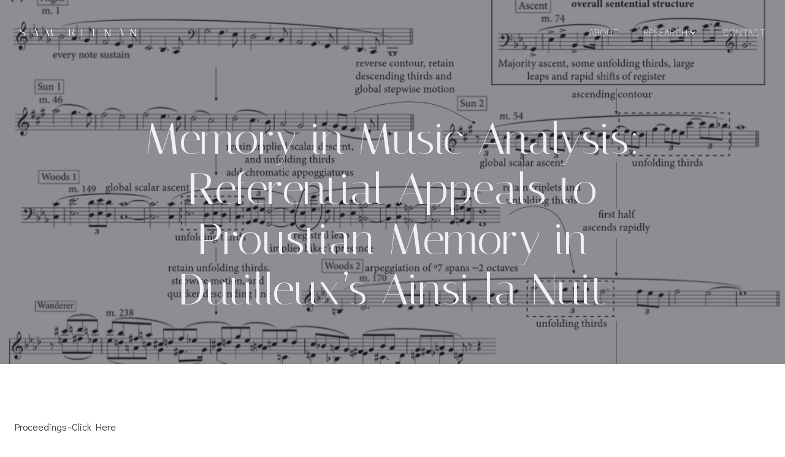

--- FILE ---
content_type: text/html; charset=UTF-8
request_url: https://www.sam-reenan.com/research/memory-in-music-analysis-referential-appeals-to-proustian-memory-in-dutilleuxs-ainsi-la-nuit/
body_size: 25172
content:
<!DOCTYPE html>
<html dir="ltr" lang="en-US" prefix="og: https://ogp.me/ns#">
<head>
    <meta charset="UTF-8">
    <meta name="viewport" content="width=device-width, initial-scale=1">
    <link rel="profile" href="http://gmpg.org/xfn/11">
    <title>Memory in Music Analysis: Referential Appeals to Proustian Memory in Dutilleux’s Ainsi la Nuit - Sam Reenan</title>
	<style>img:is([sizes="auto" i], [sizes^="auto," i]) { contain-intrinsic-size: 3000px 1500px }</style>
	
		<!-- All in One SEO 4.8.3.1 - aioseo.com -->
	<meta name="description" content="Proceedings–Click Here 2017 European Music Analysis Conference (EuroMAC IX) Strasbourg, France | 28 June 2017 In conversation with Roger Nichols, Henri Dutilleux described the method of composition that produced his lone string quartet, Ainsi la nuit: ‘There are small cells which develop bit by bit. This may perhaps show the influence of literature, of Proust and" />
	<meta name="robots" content="max-image-preview:large" />
	<link rel="canonical" href="https://www.sam-reenan.com/research/memory-in-music-analysis-referential-appeals-to-proustian-memory-in-dutilleuxs-ainsi-la-nuit/" />
	<meta name="generator" content="All in One SEO (AIOSEO) 4.8.3.1" />
		<meta property="og:locale" content="en_US" />
		<meta property="og:site_name" content="Sam Reenan -" />
		<meta property="og:type" content="article" />
		<meta property="og:title" content="Memory in Music Analysis: Referential Appeals to Proustian Memory in Dutilleux’s Ainsi la Nuit - Sam Reenan" />
		<meta property="og:description" content="Proceedings–Click Here 2017 European Music Analysis Conference (EuroMAC IX) Strasbourg, France | 28 June 2017 In conversation with Roger Nichols, Henri Dutilleux described the method of composition that produced his lone string quartet, Ainsi la nuit: ‘There are small cells which develop bit by bit. This may perhaps show the influence of literature, of Proust and" />
		<meta property="og:url" content="https://www.sam-reenan.com/research/memory-in-music-analysis-referential-appeals-to-proustian-memory-in-dutilleuxs-ainsi-la-nuit/" />
		<meta property="article:published_time" content="2020-06-24T15:17:06+00:00" />
		<meta property="article:modified_time" content="2020-06-26T13:36:41+00:00" />
		<meta name="twitter:card" content="summary_large_image" />
		<meta name="twitter:title" content="Memory in Music Analysis: Referential Appeals to Proustian Memory in Dutilleux’s Ainsi la Nuit - Sam Reenan" />
		<meta name="twitter:description" content="Proceedings–Click Here 2017 European Music Analysis Conference (EuroMAC IX) Strasbourg, France | 28 June 2017 In conversation with Roger Nichols, Henri Dutilleux described the method of composition that produced his lone string quartet, Ainsi la nuit: ‘There are small cells which develop bit by bit. This may perhaps show the influence of literature, of Proust and" />
		<script type="application/ld+json" class="aioseo-schema">
			{"@context":"https:\/\/schema.org","@graph":[{"@type":"BreadcrumbList","@id":"https:\/\/www.sam-reenan.com\/research\/memory-in-music-analysis-referential-appeals-to-proustian-memory-in-dutilleuxs-ainsi-la-nuit\/#breadcrumblist","itemListElement":[{"@type":"ListItem","@id":"https:\/\/www.sam-reenan.com#listItem","position":1,"name":"Home","item":"https:\/\/www.sam-reenan.com","nextItem":{"@type":"ListItem","@id":"https:\/\/www.sam-reenan.com\/research\/#listItem","name":"Research"}},{"@type":"ListItem","@id":"https:\/\/www.sam-reenan.com\/research\/#listItem","position":2,"name":"Research","item":"https:\/\/www.sam-reenan.com\/research\/","nextItem":{"@type":"ListItem","@id":"https:\/\/www.sam-reenan.com\/research\/memory-in-music-analysis-referential-appeals-to-proustian-memory-in-dutilleuxs-ainsi-la-nuit\/#listItem","name":"Memory in Music Analysis: Referential Appeals to Proustian Memory in Dutilleux\u2019s Ainsi la Nuit"},"previousItem":{"@type":"ListItem","@id":"https:\/\/www.sam-reenan.com#listItem","name":"Home"}},{"@type":"ListItem","@id":"https:\/\/www.sam-reenan.com\/research\/memory-in-music-analysis-referential-appeals-to-proustian-memory-in-dutilleuxs-ainsi-la-nuit\/#listItem","position":3,"name":"Memory in Music Analysis: Referential Appeals to Proustian Memory in Dutilleux\u2019s Ainsi la Nuit","previousItem":{"@type":"ListItem","@id":"https:\/\/www.sam-reenan.com\/research\/#listItem","name":"Research"}}]},{"@type":"Person","@id":"https:\/\/www.sam-reenan.com\/#person","name":"Sam Reenan","image":{"@type":"ImageObject","@id":"https:\/\/www.sam-reenan.com\/research\/memory-in-music-analysis-referential-appeals-to-proustian-memory-in-dutilleuxs-ainsi-la-nuit\/#personImage","url":"https:\/\/secure.gravatar.com\/avatar\/7715f51ae02e9484dcfa6d851d36290a8dc85904aee368b1be8191e41a169d64?s=96&d=mm&r=g","width":96,"height":96,"caption":"Sam Reenan"}},{"@type":"WebPage","@id":"https:\/\/www.sam-reenan.com\/research\/memory-in-music-analysis-referential-appeals-to-proustian-memory-in-dutilleuxs-ainsi-la-nuit\/#webpage","url":"https:\/\/www.sam-reenan.com\/research\/memory-in-music-analysis-referential-appeals-to-proustian-memory-in-dutilleuxs-ainsi-la-nuit\/","name":"Memory in Music Analysis: Referential Appeals to Proustian Memory in Dutilleux\u2019s Ainsi la Nuit - Sam Reenan","description":"Proceedings\u2013Click Here 2017 European Music Analysis Conference (EuroMAC IX) Strasbourg, France | 28 June 2017 In conversation with Roger Nichols, Henri Dutilleux described the method of composition that produced his lone string quartet, Ainsi la nuit: \u2018There are small cells which develop bit by bit. This may perhaps show the influence of literature, of Proust and","inLanguage":"en-US","isPartOf":{"@id":"https:\/\/www.sam-reenan.com\/#website"},"breadcrumb":{"@id":"https:\/\/www.sam-reenan.com\/research\/memory-in-music-analysis-referential-appeals-to-proustian-memory-in-dutilleuxs-ainsi-la-nuit\/#breadcrumblist"},"datePublished":"2020-06-24T15:17:06+00:00","dateModified":"2020-06-26T13:36:41+00:00"},{"@type":"WebSite","@id":"https:\/\/www.sam-reenan.com\/#website","url":"https:\/\/www.sam-reenan.com\/","name":"Sam Reenan","inLanguage":"en-US","publisher":{"@id":"https:\/\/www.sam-reenan.com\/#person"}}]}
		</script>
		<!-- All in One SEO -->

<link rel='dns-prefetch' href='//fonts.googleapis.com' />
<link rel="alternate" type="application/rss+xml" title="Sam Reenan &raquo; Feed" href="https://www.sam-reenan.com/feed/" />
<link rel="alternate" type="application/rss+xml" title="Sam Reenan &raquo; Comments Feed" href="https://www.sam-reenan.com/comments/feed/" />
		<!-- This site uses the Google Analytics by MonsterInsights plugin v9.11.1 - Using Analytics tracking - https://www.monsterinsights.com/ -->
							<script src="//www.googletagmanager.com/gtag/js?id=G-TPEP37708X"  data-cfasync="false" data-wpfc-render="false" type="text/javascript" async></script>
			<script data-cfasync="false" data-wpfc-render="false" type="text/javascript">
				var mi_version = '9.11.1';
				var mi_track_user = true;
				var mi_no_track_reason = '';
								var MonsterInsightsDefaultLocations = {"page_location":"https:\/\/www.sam-reenan.com\/research\/memory-in-music-analysis-referential-appeals-to-proustian-memory-in-dutilleuxs-ainsi-la-nuit\/"};
								if ( typeof MonsterInsightsPrivacyGuardFilter === 'function' ) {
					var MonsterInsightsLocations = (typeof MonsterInsightsExcludeQuery === 'object') ? MonsterInsightsPrivacyGuardFilter( MonsterInsightsExcludeQuery ) : MonsterInsightsPrivacyGuardFilter( MonsterInsightsDefaultLocations );
				} else {
					var MonsterInsightsLocations = (typeof MonsterInsightsExcludeQuery === 'object') ? MonsterInsightsExcludeQuery : MonsterInsightsDefaultLocations;
				}

								var disableStrs = [
										'ga-disable-G-TPEP37708X',
									];

				/* Function to detect opted out users */
				function __gtagTrackerIsOptedOut() {
					for (var index = 0; index < disableStrs.length; index++) {
						if (document.cookie.indexOf(disableStrs[index] + '=true') > -1) {
							return true;
						}
					}

					return false;
				}

				/* Disable tracking if the opt-out cookie exists. */
				if (__gtagTrackerIsOptedOut()) {
					for (var index = 0; index < disableStrs.length; index++) {
						window[disableStrs[index]] = true;
					}
				}

				/* Opt-out function */
				function __gtagTrackerOptout() {
					for (var index = 0; index < disableStrs.length; index++) {
						document.cookie = disableStrs[index] + '=true; expires=Thu, 31 Dec 2099 23:59:59 UTC; path=/';
						window[disableStrs[index]] = true;
					}
				}

				if ('undefined' === typeof gaOptout) {
					function gaOptout() {
						__gtagTrackerOptout();
					}
				}
								window.dataLayer = window.dataLayer || [];

				window.MonsterInsightsDualTracker = {
					helpers: {},
					trackers: {},
				};
				if (mi_track_user) {
					function __gtagDataLayer() {
						dataLayer.push(arguments);
					}

					function __gtagTracker(type, name, parameters) {
						if (!parameters) {
							parameters = {};
						}

						if (parameters.send_to) {
							__gtagDataLayer.apply(null, arguments);
							return;
						}

						if (type === 'event') {
														parameters.send_to = monsterinsights_frontend.v4_id;
							var hookName = name;
							if (typeof parameters['event_category'] !== 'undefined') {
								hookName = parameters['event_category'] + ':' + name;
							}

							if (typeof MonsterInsightsDualTracker.trackers[hookName] !== 'undefined') {
								MonsterInsightsDualTracker.trackers[hookName](parameters);
							} else {
								__gtagDataLayer('event', name, parameters);
							}
							
						} else {
							__gtagDataLayer.apply(null, arguments);
						}
					}

					__gtagTracker('js', new Date());
					__gtagTracker('set', {
						'developer_id.dZGIzZG': true,
											});
					if ( MonsterInsightsLocations.page_location ) {
						__gtagTracker('set', MonsterInsightsLocations);
					}
										__gtagTracker('config', 'G-TPEP37708X', {"forceSSL":"true","link_attribution":"true"} );
										window.gtag = __gtagTracker;										(function () {
						/* https://developers.google.com/analytics/devguides/collection/analyticsjs/ */
						/* ga and __gaTracker compatibility shim. */
						var noopfn = function () {
							return null;
						};
						var newtracker = function () {
							return new Tracker();
						};
						var Tracker = function () {
							return null;
						};
						var p = Tracker.prototype;
						p.get = noopfn;
						p.set = noopfn;
						p.send = function () {
							var args = Array.prototype.slice.call(arguments);
							args.unshift('send');
							__gaTracker.apply(null, args);
						};
						var __gaTracker = function () {
							var len = arguments.length;
							if (len === 0) {
								return;
							}
							var f = arguments[len - 1];
							if (typeof f !== 'object' || f === null || typeof f.hitCallback !== 'function') {
								if ('send' === arguments[0]) {
									var hitConverted, hitObject = false, action;
									if ('event' === arguments[1]) {
										if ('undefined' !== typeof arguments[3]) {
											hitObject = {
												'eventAction': arguments[3],
												'eventCategory': arguments[2],
												'eventLabel': arguments[4],
												'value': arguments[5] ? arguments[5] : 1,
											}
										}
									}
									if ('pageview' === arguments[1]) {
										if ('undefined' !== typeof arguments[2]) {
											hitObject = {
												'eventAction': 'page_view',
												'page_path': arguments[2],
											}
										}
									}
									if (typeof arguments[2] === 'object') {
										hitObject = arguments[2];
									}
									if (typeof arguments[5] === 'object') {
										Object.assign(hitObject, arguments[5]);
									}
									if ('undefined' !== typeof arguments[1].hitType) {
										hitObject = arguments[1];
										if ('pageview' === hitObject.hitType) {
											hitObject.eventAction = 'page_view';
										}
									}
									if (hitObject) {
										action = 'timing' === arguments[1].hitType ? 'timing_complete' : hitObject.eventAction;
										hitConverted = mapArgs(hitObject);
										__gtagTracker('event', action, hitConverted);
									}
								}
								return;
							}

							function mapArgs(args) {
								var arg, hit = {};
								var gaMap = {
									'eventCategory': 'event_category',
									'eventAction': 'event_action',
									'eventLabel': 'event_label',
									'eventValue': 'event_value',
									'nonInteraction': 'non_interaction',
									'timingCategory': 'event_category',
									'timingVar': 'name',
									'timingValue': 'value',
									'timingLabel': 'event_label',
									'page': 'page_path',
									'location': 'page_location',
									'title': 'page_title',
									'referrer' : 'page_referrer',
								};
								for (arg in args) {
																		if (!(!args.hasOwnProperty(arg) || !gaMap.hasOwnProperty(arg))) {
										hit[gaMap[arg]] = args[arg];
									} else {
										hit[arg] = args[arg];
									}
								}
								return hit;
							}

							try {
								f.hitCallback();
							} catch (ex) {
							}
						};
						__gaTracker.create = newtracker;
						__gaTracker.getByName = newtracker;
						__gaTracker.getAll = function () {
							return [];
						};
						__gaTracker.remove = noopfn;
						__gaTracker.loaded = true;
						window['__gaTracker'] = __gaTracker;
					})();
									} else {
										console.log("");
					(function () {
						function __gtagTracker() {
							return null;
						}

						window['__gtagTracker'] = __gtagTracker;
						window['gtag'] = __gtagTracker;
					})();
									}
			</script>
							<!-- / Google Analytics by MonsterInsights -->
		<script type="text/javascript">
/* <![CDATA[ */
window._wpemojiSettings = {"baseUrl":"https:\/\/s.w.org\/images\/core\/emoji\/16.0.1\/72x72\/","ext":".png","svgUrl":"https:\/\/s.w.org\/images\/core\/emoji\/16.0.1\/svg\/","svgExt":".svg","source":{"concatemoji":"https:\/\/www.sam-reenan.com\/wp-includes\/js\/wp-emoji-release.min.js?ver=6.8.3"}};
/*! This file is auto-generated */
!function(s,n){var o,i,e;function c(e){try{var t={supportTests:e,timestamp:(new Date).valueOf()};sessionStorage.setItem(o,JSON.stringify(t))}catch(e){}}function p(e,t,n){e.clearRect(0,0,e.canvas.width,e.canvas.height),e.fillText(t,0,0);var t=new Uint32Array(e.getImageData(0,0,e.canvas.width,e.canvas.height).data),a=(e.clearRect(0,0,e.canvas.width,e.canvas.height),e.fillText(n,0,0),new Uint32Array(e.getImageData(0,0,e.canvas.width,e.canvas.height).data));return t.every(function(e,t){return e===a[t]})}function u(e,t){e.clearRect(0,0,e.canvas.width,e.canvas.height),e.fillText(t,0,0);for(var n=e.getImageData(16,16,1,1),a=0;a<n.data.length;a++)if(0!==n.data[a])return!1;return!0}function f(e,t,n,a){switch(t){case"flag":return n(e,"\ud83c\udff3\ufe0f\u200d\u26a7\ufe0f","\ud83c\udff3\ufe0f\u200b\u26a7\ufe0f")?!1:!n(e,"\ud83c\udde8\ud83c\uddf6","\ud83c\udde8\u200b\ud83c\uddf6")&&!n(e,"\ud83c\udff4\udb40\udc67\udb40\udc62\udb40\udc65\udb40\udc6e\udb40\udc67\udb40\udc7f","\ud83c\udff4\u200b\udb40\udc67\u200b\udb40\udc62\u200b\udb40\udc65\u200b\udb40\udc6e\u200b\udb40\udc67\u200b\udb40\udc7f");case"emoji":return!a(e,"\ud83e\udedf")}return!1}function g(e,t,n,a){var r="undefined"!=typeof WorkerGlobalScope&&self instanceof WorkerGlobalScope?new OffscreenCanvas(300,150):s.createElement("canvas"),o=r.getContext("2d",{willReadFrequently:!0}),i=(o.textBaseline="top",o.font="600 32px Arial",{});return e.forEach(function(e){i[e]=t(o,e,n,a)}),i}function t(e){var t=s.createElement("script");t.src=e,t.defer=!0,s.head.appendChild(t)}"undefined"!=typeof Promise&&(o="wpEmojiSettingsSupports",i=["flag","emoji"],n.supports={everything:!0,everythingExceptFlag:!0},e=new Promise(function(e){s.addEventListener("DOMContentLoaded",e,{once:!0})}),new Promise(function(t){var n=function(){try{var e=JSON.parse(sessionStorage.getItem(o));if("object"==typeof e&&"number"==typeof e.timestamp&&(new Date).valueOf()<e.timestamp+604800&&"object"==typeof e.supportTests)return e.supportTests}catch(e){}return null}();if(!n){if("undefined"!=typeof Worker&&"undefined"!=typeof OffscreenCanvas&&"undefined"!=typeof URL&&URL.createObjectURL&&"undefined"!=typeof Blob)try{var e="postMessage("+g.toString()+"("+[JSON.stringify(i),f.toString(),p.toString(),u.toString()].join(",")+"));",a=new Blob([e],{type:"text/javascript"}),r=new Worker(URL.createObjectURL(a),{name:"wpTestEmojiSupports"});return void(r.onmessage=function(e){c(n=e.data),r.terminate(),t(n)})}catch(e){}c(n=g(i,f,p,u))}t(n)}).then(function(e){for(var t in e)n.supports[t]=e[t],n.supports.everything=n.supports.everything&&n.supports[t],"flag"!==t&&(n.supports.everythingExceptFlag=n.supports.everythingExceptFlag&&n.supports[t]);n.supports.everythingExceptFlag=n.supports.everythingExceptFlag&&!n.supports.flag,n.DOMReady=!1,n.readyCallback=function(){n.DOMReady=!0}}).then(function(){return e}).then(function(){var e;n.supports.everything||(n.readyCallback(),(e=n.source||{}).concatemoji?t(e.concatemoji):e.wpemoji&&e.twemoji&&(t(e.twemoji),t(e.wpemoji)))}))}((window,document),window._wpemojiSettings);
/* ]]> */
</script>
<link rel='stylesheet' id='extend-builder-css-css' href='https://www.sam-reenan.com/wp-content/plugins/colibri-page-builder/extend-builder/assets/static/css/theme.css?ver=1.0.332' type='text/css' media='all' />
<style id='extend-builder-css-inline-css' type='text/css'>
/* page css */
/* part css : theme-shapes */
.colibri-shape-circles {
background-image:url('https://www.sam-reenan.com/wp-content/themes/silverstorm/resources/images/header-shapes/circles.png')
}
.colibri-shape-10degree-stripes {
background-image:url('https://www.sam-reenan.com/wp-content/themes/silverstorm/resources/images/header-shapes/10degree-stripes.png')
}
.colibri-shape-rounded-squares-blue {
background-image:url('https://www.sam-reenan.com/wp-content/themes/silverstorm/resources/images/header-shapes/rounded-squares-blue.png')
}
.colibri-shape-many-rounded-squares-blue {
background-image:url('https://www.sam-reenan.com/wp-content/themes/silverstorm/resources/images/header-shapes/many-rounded-squares-blue.png')
}
.colibri-shape-two-circles {
background-image:url('https://www.sam-reenan.com/wp-content/themes/silverstorm/resources/images/header-shapes/two-circles.png')
}
.colibri-shape-circles-2 {
background-image:url('https://www.sam-reenan.com/wp-content/themes/silverstorm/resources/images/header-shapes/circles-2.png')
}
.colibri-shape-circles-3 {
background-image:url('https://www.sam-reenan.com/wp-content/themes/silverstorm/resources/images/header-shapes/circles-3.png')
}
.colibri-shape-circles-gradient {
background-image:url('https://www.sam-reenan.com/wp-content/themes/silverstorm/resources/images/header-shapes/circles-gradient.png')
}
.colibri-shape-circles-white-gradient {
background-image:url('https://www.sam-reenan.com/wp-content/themes/silverstorm/resources/images/header-shapes/circles-white-gradient.png')
}
.colibri-shape-waves {
background-image:url('https://www.sam-reenan.com/wp-content/themes/silverstorm/resources/images/header-shapes/waves.png')
}
.colibri-shape-waves-inverted {
background-image:url('https://www.sam-reenan.com/wp-content/themes/silverstorm/resources/images/header-shapes/waves-inverted.png')
}
.colibri-shape-dots {
background-image:url('https://www.sam-reenan.com/wp-content/themes/silverstorm/resources/images/header-shapes/dots.png')
}
.colibri-shape-left-tilted-lines {
background-image:url('https://www.sam-reenan.com/wp-content/themes/silverstorm/resources/images/header-shapes/left-tilted-lines.png')
}
.colibri-shape-right-tilted-lines {
background-image:url('https://www.sam-reenan.com/wp-content/themes/silverstorm/resources/images/header-shapes/right-tilted-lines.png')
}
.colibri-shape-right-tilted-strips {
background-image:url('https://www.sam-reenan.com/wp-content/themes/silverstorm/resources/images/header-shapes/right-tilted-strips.png')
}
/* part css : theme */

.h-y-container > *:not(:last-child), .h-x-container-inner > * {
  margin-bottom: 20px;
}
.h-x-container-inner, .h-column__content > .h-x-container > *:last-child {
  margin-bottom: -20px;
}
.h-x-container-inner > * {
  padding-left: 10px;
  padding-right: 10px;
}
.h-x-container-inner {
  margin-left: -10px;
  margin-right: -10px;
}
[class*=style-], [class*=local-style-], .h-global-transition, .h-global-transition-all, .h-global-transition-all * {
  transition-duration: 0.5s;
}
.wp-block-button .wp-block-button__link:not(.has-background),.wp-block-file .wp-block-file__button {
  background-color: rgb(55, 55, 57);
  background-image: none;
}
.wp-block-button .wp-block-button__link:not(.has-background):hover,.wp-block-button .wp-block-button__link:not(.has-background):focus,.wp-block-button .wp-block-button__link:not(.has-background):active,.wp-block-file .wp-block-file__button:hover,.wp-block-file .wp-block-file__button:focus,.wp-block-file .wp-block-file__button:active {
  background-color: rgb(36, 36, 57);
  background-image: none;
}
.wp-block-button.is-style-outline .wp-block-button__link:not(.has-background) {
  color: rgb(55, 55, 57);
  background-color: transparent;
  background-image: none;
  border-top-width: 2px;
  border-top-color: rgb(55, 55, 57);
  border-top-style: solid;
  border-right-width: 2px;
  border-right-color: rgb(55, 55, 57);
  border-right-style: solid;
  border-bottom-width: 2px;
  border-bottom-color: rgb(55, 55, 57);
  border-bottom-style: solid;
  border-left-width: 2px;
  border-left-color: rgb(55, 55, 57);
  border-left-style: solid;
}
.wp-block-button.is-style-outline .wp-block-button__link:not(.has-background):hover,.wp-block-button.is-style-outline .wp-block-button__link:not(.has-background):focus,.wp-block-button.is-style-outline .wp-block-button__link:not(.has-background):active {
  color: #fff;
  background-color: rgb(55, 55, 57);
  background-image: none;
}
.has-background-color,*[class^="wp-block-"].is-style-solid-color {
  background-color: rgb(55, 55, 57);
  background-image: none;
}
.has-colibri-color-1-background-color {
  background-color: rgb(55, 55, 57);
  background-image: none;
}
.wp-block-button .wp-block-button__link.has-colibri-color-1-background-color {
  background-color: rgb(55, 55, 57);
  background-image: none;
}
.wp-block-button .wp-block-button__link.has-colibri-color-1-background-color:hover,.wp-block-button .wp-block-button__link.has-colibri-color-1-background-color:focus,.wp-block-button .wp-block-button__link.has-colibri-color-1-background-color:active {
  background-color: rgb(36, 36, 57);
  background-image: none;
}
.wp-block-button.is-style-outline .wp-block-button__link.has-colibri-color-1-background-color {
  color: rgb(55, 55, 57);
  background-color: transparent;
  background-image: none;
  border-top-width: 2px;
  border-top-color: rgb(55, 55, 57);
  border-top-style: solid;
  border-right-width: 2px;
  border-right-color: rgb(55, 55, 57);
  border-right-style: solid;
  border-bottom-width: 2px;
  border-bottom-color: rgb(55, 55, 57);
  border-bottom-style: solid;
  border-left-width: 2px;
  border-left-color: rgb(55, 55, 57);
  border-left-style: solid;
}
.wp-block-button.is-style-outline .wp-block-button__link.has-colibri-color-1-background-color:hover,.wp-block-button.is-style-outline .wp-block-button__link.has-colibri-color-1-background-color:focus,.wp-block-button.is-style-outline .wp-block-button__link.has-colibri-color-1-background-color:active {
  color: #fff;
  background-color: rgb(55, 55, 57);
  background-image: none;
}
*[class^="wp-block-"].has-colibri-color-1-background-color,*[class^="wp-block-"] .has-colibri-color-1-background-color,*[class^="wp-block-"].is-style-solid-color.has-colibri-color-1-color,*[class^="wp-block-"].is-style-solid-color blockquote.has-colibri-color-1-color,*[class^="wp-block-"].is-style-solid-color blockquote.has-colibri-color-1-color p {
  background-color: rgb(55, 55, 57);
  background-image: none;
}
.has-colibri-color-1-color {
  color: rgb(55, 55, 57);
}
.has-colibri-color-2-background-color {
  background-color: rgb(91, 91, 115);
  background-image: none;
}
.wp-block-button .wp-block-button__link.has-colibri-color-2-background-color {
  background-color: rgb(91, 91, 115);
  background-image: none;
}
.wp-block-button .wp-block-button__link.has-colibri-color-2-background-color:hover,.wp-block-button .wp-block-button__link.has-colibri-color-2-background-color:focus,.wp-block-button .wp-block-button__link.has-colibri-color-2-background-color:active {
  background-color: rgb(14, 14, 115);
  background-image: none;
}
.wp-block-button.is-style-outline .wp-block-button__link.has-colibri-color-2-background-color {
  color: rgb(91, 91, 115);
  background-color: transparent;
  background-image: none;
  border-top-width: 2px;
  border-top-color: rgb(91, 91, 115);
  border-top-style: solid;
  border-right-width: 2px;
  border-right-color: rgb(91, 91, 115);
  border-right-style: solid;
  border-bottom-width: 2px;
  border-bottom-color: rgb(91, 91, 115);
  border-bottom-style: solid;
  border-left-width: 2px;
  border-left-color: rgb(91, 91, 115);
  border-left-style: solid;
}
.wp-block-button.is-style-outline .wp-block-button__link.has-colibri-color-2-background-color:hover,.wp-block-button.is-style-outline .wp-block-button__link.has-colibri-color-2-background-color:focus,.wp-block-button.is-style-outline .wp-block-button__link.has-colibri-color-2-background-color:active {
  color: #fff;
  background-color: rgb(91, 91, 115);
  background-image: none;
}
*[class^="wp-block-"].has-colibri-color-2-background-color,*[class^="wp-block-"] .has-colibri-color-2-background-color,*[class^="wp-block-"].is-style-solid-color.has-colibri-color-2-color,*[class^="wp-block-"].is-style-solid-color blockquote.has-colibri-color-2-color,*[class^="wp-block-"].is-style-solid-color blockquote.has-colibri-color-2-color p {
  background-color: rgb(91, 91, 115);
  background-image: none;
}
.has-colibri-color-2-color {
  color: rgb(91, 91, 115);
}
.has-colibri-color-3-background-color {
  background-color: rgb(132, 145, 167);
  background-image: none;
}
.wp-block-button .wp-block-button__link.has-colibri-color-3-background-color {
  background-color: rgb(132, 145, 167);
  background-image: none;
}
.wp-block-button .wp-block-button__link.has-colibri-color-3-background-color:hover,.wp-block-button .wp-block-button__link.has-colibri-color-3-background-color:focus,.wp-block-button .wp-block-button__link.has-colibri-color-3-background-color:active {
  background-color: rgb(21, 75, 167);
  background-image: none;
}
.wp-block-button.is-style-outline .wp-block-button__link.has-colibri-color-3-background-color {
  color: rgb(132, 145, 167);
  background-color: transparent;
  background-image: none;
  border-top-width: 2px;
  border-top-color: rgb(132, 145, 167);
  border-top-style: solid;
  border-right-width: 2px;
  border-right-color: rgb(132, 145, 167);
  border-right-style: solid;
  border-bottom-width: 2px;
  border-bottom-color: rgb(132, 145, 167);
  border-bottom-style: solid;
  border-left-width: 2px;
  border-left-color: rgb(132, 145, 167);
  border-left-style: solid;
}
.wp-block-button.is-style-outline .wp-block-button__link.has-colibri-color-3-background-color:hover,.wp-block-button.is-style-outline .wp-block-button__link.has-colibri-color-3-background-color:focus,.wp-block-button.is-style-outline .wp-block-button__link.has-colibri-color-3-background-color:active {
  color: #fff;
  background-color: rgb(132, 145, 167);
  background-image: none;
}
*[class^="wp-block-"].has-colibri-color-3-background-color,*[class^="wp-block-"] .has-colibri-color-3-background-color,*[class^="wp-block-"].is-style-solid-color.has-colibri-color-3-color,*[class^="wp-block-"].is-style-solid-color blockquote.has-colibri-color-3-color,*[class^="wp-block-"].is-style-solid-color blockquote.has-colibri-color-3-color p {
  background-color: rgb(132, 145, 167);
  background-image: none;
}
.has-colibri-color-3-color {
  color: rgb(132, 145, 167);
}
.has-colibri-color-4-background-color {
  background-color: rgb(174, 189, 216);
  background-image: none;
}
.wp-block-button .wp-block-button__link.has-colibri-color-4-background-color {
  background-color: rgb(174, 189, 216);
  background-image: none;
}
.wp-block-button .wp-block-button__link.has-colibri-color-4-background-color:hover,.wp-block-button .wp-block-button__link.has-colibri-color-4-background-color:focus,.wp-block-button .wp-block-button__link.has-colibri-color-4-background-color:active {
  background-color: rgb(106, 115, 131);
  background-image: none;
}
.wp-block-button.is-style-outline .wp-block-button__link.has-colibri-color-4-background-color {
  color: rgb(174, 189, 216);
  background-color: transparent;
  background-image: none;
  border-top-width: 2px;
  border-top-color: rgb(174, 189, 216);
  border-top-style: solid;
  border-right-width: 2px;
  border-right-color: rgb(174, 189, 216);
  border-right-style: solid;
  border-bottom-width: 2px;
  border-bottom-color: rgb(174, 189, 216);
  border-bottom-style: solid;
  border-left-width: 2px;
  border-left-color: rgb(174, 189, 216);
  border-left-style: solid;
}
.wp-block-button.is-style-outline .wp-block-button__link.has-colibri-color-4-background-color:hover,.wp-block-button.is-style-outline .wp-block-button__link.has-colibri-color-4-background-color:focus,.wp-block-button.is-style-outline .wp-block-button__link.has-colibri-color-4-background-color:active {
  color: #fff;
  background-color: rgb(174, 189, 216);
  background-image: none;
}
*[class^="wp-block-"].has-colibri-color-4-background-color,*[class^="wp-block-"] .has-colibri-color-4-background-color,*[class^="wp-block-"].is-style-solid-color.has-colibri-color-4-color,*[class^="wp-block-"].is-style-solid-color blockquote.has-colibri-color-4-color,*[class^="wp-block-"].is-style-solid-color blockquote.has-colibri-color-4-color p {
  background-color: rgb(174, 189, 216);
  background-image: none;
}
.has-colibri-color-4-color {
  color: rgb(174, 189, 216);
}
.has-colibri-color-5-background-color {
  background-color: rgb(238, 241, 245);
  background-image: none;
}
.wp-block-button .wp-block-button__link.has-colibri-color-5-background-color {
  background-color: rgb(238, 241, 245);
  background-image: none;
}
.wp-block-button .wp-block-button__link.has-colibri-color-5-background-color:hover,.wp-block-button .wp-block-button__link.has-colibri-color-5-background-color:focus,.wp-block-button .wp-block-button__link.has-colibri-color-5-background-color:active {
  background-color: rgb(155, 157, 160);
  background-image: none;
}
.wp-block-button.is-style-outline .wp-block-button__link.has-colibri-color-5-background-color {
  color: rgb(238, 241, 245);
  background-color: transparent;
  background-image: none;
  border-top-width: 2px;
  border-top-color: rgb(238, 241, 245);
  border-top-style: solid;
  border-right-width: 2px;
  border-right-color: rgb(238, 241, 245);
  border-right-style: solid;
  border-bottom-width: 2px;
  border-bottom-color: rgb(238, 241, 245);
  border-bottom-style: solid;
  border-left-width: 2px;
  border-left-color: rgb(238, 241, 245);
  border-left-style: solid;
}
.wp-block-button.is-style-outline .wp-block-button__link.has-colibri-color-5-background-color:hover,.wp-block-button.is-style-outline .wp-block-button__link.has-colibri-color-5-background-color:focus,.wp-block-button.is-style-outline .wp-block-button__link.has-colibri-color-5-background-color:active {
  color: #fff;
  background-color: rgb(238, 241, 245);
  background-image: none;
}
*[class^="wp-block-"].has-colibri-color-5-background-color,*[class^="wp-block-"] .has-colibri-color-5-background-color,*[class^="wp-block-"].is-style-solid-color.has-colibri-color-5-color,*[class^="wp-block-"].is-style-solid-color blockquote.has-colibri-color-5-color,*[class^="wp-block-"].is-style-solid-color blockquote.has-colibri-color-5-color p {
  background-color: rgb(238, 241, 245);
  background-image: none;
}
.has-colibri-color-5-color {
  color: rgb(238, 241, 245);
}
.has-colibri-color-6-background-color {
  background-color: rgb(31, 31, 32);
  background-image: none;
}
.wp-block-button .wp-block-button__link.has-colibri-color-6-background-color {
  background-color: rgb(31, 31, 32);
  background-image: none;
}
.wp-block-button .wp-block-button__link.has-colibri-color-6-background-color:hover,.wp-block-button .wp-block-button__link.has-colibri-color-6-background-color:focus,.wp-block-button .wp-block-button__link.has-colibri-color-6-background-color:active {
  background-color: rgb(20, 20, 32);
  background-image: none;
}
.wp-block-button.is-style-outline .wp-block-button__link.has-colibri-color-6-background-color {
  color: rgb(31, 31, 32);
  background-color: transparent;
  background-image: none;
  border-top-width: 2px;
  border-top-color: rgb(31, 31, 32);
  border-top-style: solid;
  border-right-width: 2px;
  border-right-color: rgb(31, 31, 32);
  border-right-style: solid;
  border-bottom-width: 2px;
  border-bottom-color: rgb(31, 31, 32);
  border-bottom-style: solid;
  border-left-width: 2px;
  border-left-color: rgb(31, 31, 32);
  border-left-style: solid;
}
.wp-block-button.is-style-outline .wp-block-button__link.has-colibri-color-6-background-color:hover,.wp-block-button.is-style-outline .wp-block-button__link.has-colibri-color-6-background-color:focus,.wp-block-button.is-style-outline .wp-block-button__link.has-colibri-color-6-background-color:active {
  color: #fff;
  background-color: rgb(31, 31, 32);
  background-image: none;
}
*[class^="wp-block-"].has-colibri-color-6-background-color,*[class^="wp-block-"] .has-colibri-color-6-background-color,*[class^="wp-block-"].is-style-solid-color.has-colibri-color-6-color,*[class^="wp-block-"].is-style-solid-color blockquote.has-colibri-color-6-color,*[class^="wp-block-"].is-style-solid-color blockquote.has-colibri-color-6-color p {
  background-color: rgb(31, 31, 32);
  background-image: none;
}
.has-colibri-color-6-color {
  color: rgb(31, 31, 32);
}
#colibri .woocommerce-store-notice,#colibri.woocommerce .content .h-section input[type=submit],#colibri.woocommerce-page  .content .h-section  input[type=button],#colibri.woocommerce .content .h-section  input[type=button],#colibri.woocommerce-page  .content .h-section .button,#colibri.woocommerce .content .h-section .button,#colibri.woocommerce-page  .content .h-section  a.button,#colibri.woocommerce .content .h-section  a.button,#colibri.woocommerce-page  .content .h-section button.button,#colibri.woocommerce .content .h-section button.button,#colibri.woocommerce-page  .content .h-section input.button,#colibri.woocommerce .content .h-section input.button,#colibri.woocommerce-page  .content .h-section input#submit,#colibri.woocommerce .content .h-section input#submit,#colibri.woocommerce-page  .content .h-section a.added_to_cart,#colibri.woocommerce .content .h-section a.added_to_cart,#colibri.woocommerce-page  .content .h-section .ui-slider-range,#colibri.woocommerce .content .h-section .ui-slider-range,#colibri.woocommerce-page  .content .h-section .ui-slider-handle,#colibri.woocommerce .content .h-section .ui-slider-handle,#colibri.woocommerce-page  .content .h-section .wc-block-cart__submit-button,#colibri.woocommerce .content .h-section .wc-block-cart__submit-button,#colibri.woocommerce-page  .content .h-section .wc-block-components-checkout-place-order-button,#colibri.woocommerce .content .h-section .wc-block-components-checkout-place-order-button {
  background-color: rgb(55, 55, 57);
  background-image: none;
  border-top-width: 0px;
  border-top-color: rgb(55, 55, 57);
  border-top-style: solid;
  border-right-width: 0px;
  border-right-color: rgb(55, 55, 57);
  border-right-style: solid;
  border-bottom-width: 0px;
  border-bottom-color: rgb(55, 55, 57);
  border-bottom-style: solid;
  border-left-width: 0px;
  border-left-color: rgb(55, 55, 57);
  border-left-style: solid;
}
#colibri .woocommerce-store-notice:hover,#colibri .woocommerce-store-notice:focus,#colibri .woocommerce-store-notice:active,#colibri.woocommerce .content .h-section input[type=submit]:hover,#colibri.woocommerce .content .h-section input[type=submit]:focus,#colibri.woocommerce .content .h-section input[type=submit]:active,#colibri.woocommerce-page  .content .h-section  input[type=button]:hover,#colibri.woocommerce-page  .content .h-section  input[type=button]:focus,#colibri.woocommerce-page  .content .h-section  input[type=button]:active,#colibri.woocommerce .content .h-section  input[type=button]:hover,#colibri.woocommerce .content .h-section  input[type=button]:focus,#colibri.woocommerce .content .h-section  input[type=button]:active,#colibri.woocommerce-page  .content .h-section .button:hover,#colibri.woocommerce-page  .content .h-section .button:focus,#colibri.woocommerce-page  .content .h-section .button:active,#colibri.woocommerce .content .h-section .button:hover,#colibri.woocommerce .content .h-section .button:focus,#colibri.woocommerce .content .h-section .button:active,#colibri.woocommerce-page  .content .h-section  a.button:hover,#colibri.woocommerce-page  .content .h-section  a.button:focus,#colibri.woocommerce-page  .content .h-section  a.button:active,#colibri.woocommerce .content .h-section  a.button:hover,#colibri.woocommerce .content .h-section  a.button:focus,#colibri.woocommerce .content .h-section  a.button:active,#colibri.woocommerce-page  .content .h-section button.button:hover,#colibri.woocommerce-page  .content .h-section button.button:focus,#colibri.woocommerce-page  .content .h-section button.button:active,#colibri.woocommerce .content .h-section button.button:hover,#colibri.woocommerce .content .h-section button.button:focus,#colibri.woocommerce .content .h-section button.button:active,#colibri.woocommerce-page  .content .h-section input.button:hover,#colibri.woocommerce-page  .content .h-section input.button:focus,#colibri.woocommerce-page  .content .h-section input.button:active,#colibri.woocommerce .content .h-section input.button:hover,#colibri.woocommerce .content .h-section input.button:focus,#colibri.woocommerce .content .h-section input.button:active,#colibri.woocommerce-page  .content .h-section input#submit:hover,#colibri.woocommerce-page  .content .h-section input#submit:focus,#colibri.woocommerce-page  .content .h-section input#submit:active,#colibri.woocommerce .content .h-section input#submit:hover,#colibri.woocommerce .content .h-section input#submit:focus,#colibri.woocommerce .content .h-section input#submit:active,#colibri.woocommerce-page  .content .h-section a.added_to_cart:hover,#colibri.woocommerce-page  .content .h-section a.added_to_cart:focus,#colibri.woocommerce-page  .content .h-section a.added_to_cart:active,#colibri.woocommerce .content .h-section a.added_to_cart:hover,#colibri.woocommerce .content .h-section a.added_to_cart:focus,#colibri.woocommerce .content .h-section a.added_to_cart:active,#colibri.woocommerce-page  .content .h-section .ui-slider-range:hover,#colibri.woocommerce-page  .content .h-section .ui-slider-range:focus,#colibri.woocommerce-page  .content .h-section .ui-slider-range:active,#colibri.woocommerce .content .h-section .ui-slider-range:hover,#colibri.woocommerce .content .h-section .ui-slider-range:focus,#colibri.woocommerce .content .h-section .ui-slider-range:active,#colibri.woocommerce-page  .content .h-section .ui-slider-handle:hover,#colibri.woocommerce-page  .content .h-section .ui-slider-handle:focus,#colibri.woocommerce-page  .content .h-section .ui-slider-handle:active,#colibri.woocommerce .content .h-section .ui-slider-handle:hover,#colibri.woocommerce .content .h-section .ui-slider-handle:focus,#colibri.woocommerce .content .h-section .ui-slider-handle:active,#colibri.woocommerce-page  .content .h-section .wc-block-cart__submit-button:hover,#colibri.woocommerce-page  .content .h-section .wc-block-cart__submit-button:focus,#colibri.woocommerce-page  .content .h-section .wc-block-cart__submit-button:active,#colibri.woocommerce .content .h-section .wc-block-cart__submit-button:hover,#colibri.woocommerce .content .h-section .wc-block-cart__submit-button:focus,#colibri.woocommerce .content .h-section .wc-block-cart__submit-button:active,#colibri.woocommerce-page  .content .h-section .wc-block-components-checkout-place-order-button:hover,#colibri.woocommerce-page  .content .h-section .wc-block-components-checkout-place-order-button:focus,#colibri.woocommerce-page  .content .h-section .wc-block-components-checkout-place-order-button:active,#colibri.woocommerce .content .h-section .wc-block-components-checkout-place-order-button:hover,#colibri.woocommerce .content .h-section .wc-block-components-checkout-place-order-button:focus,#colibri.woocommerce .content .h-section .wc-block-components-checkout-place-order-button:active {
  background-color: rgb(36, 36, 57);
  background-image: none;
  border-top-width: 0px;
  border-top-color: rgb(36, 36, 57);
  border-top-style: solid;
  border-right-width: 0px;
  border-right-color: rgb(36, 36, 57);
  border-right-style: solid;
  border-bottom-width: 0px;
  border-bottom-color: rgb(36, 36, 57);
  border-bottom-style: solid;
  border-left-width: 0px;
  border-left-color: rgb(36, 36, 57);
  border-left-style: solid;
}
#colibri.woocommerce-page  .content .h-section .star-rating::before,#colibri.woocommerce .content .h-section .star-rating::before,#colibri.woocommerce-page  .content .h-section .star-rating span::before,#colibri.woocommerce .content .h-section .star-rating span::before {
  color: rgb(55, 55, 57);
}
#colibri.woocommerce-page  .content .h-section .price,#colibri.woocommerce .content .h-section .price {
  color: rgb(55, 55, 57);
}
#colibri.woocommerce-page  .content .h-section .price del,#colibri.woocommerce .content .h-section .price del {
  color: rgb(137, 137, 142);
}
#colibri.woocommerce-page  .content .h-section .onsale,#colibri.woocommerce .content .h-section .onsale {
  background-color: rgb(55, 55, 57);
  background-image: none;
}
#colibri.woocommerce-page  .content .h-section .onsale:hover,#colibri.woocommerce-page  .content .h-section .onsale:focus,#colibri.woocommerce-page  .content .h-section .onsale:active,#colibri.woocommerce .content .h-section .onsale:hover,#colibri.woocommerce .content .h-section .onsale:focus,#colibri.woocommerce .content .h-section .onsale:active {
  background-color: rgb(36, 36, 57);
  background-image: none;
}
#colibri.woocommerce ul.products li.product h2:hover {
  color: rgb(55, 55, 57);
}
#colibri.woocommerce-page  .content .h-section .woocommerce-pagination .page-numbers.current,#colibri.woocommerce .content .h-section .woocommerce-pagination .page-numbers.current,#colibri.woocommerce-page  .content .h-section .woocommerce-pagination a.page-numbers:hover,#colibri.woocommerce .content .h-section .woocommerce-pagination a.page-numbers:hover {
  background-color: rgb(55, 55, 57);
  background-image: none;
}
#colibri.woocommerce-page  .content .h-section .comment-form-rating .stars a,#colibri.woocommerce .content .h-section .comment-form-rating .stars a {
  color: rgb(55, 55, 57);
}
.h-section-global-spacing {
  padding-top: 90px;
  padding-bottom: 90px;
}
#colibri .colibri-language-switcher {
  background-color: white;
  background-image: none;
  top: 80px;
  border-top-width: 0px;
  border-top-style: none;
  border-top-left-radius: 4px;
  border-top-right-radius: 0px;
  border-right-width: 0px;
  border-right-style: none;
  border-bottom-width: 0px;
  border-bottom-style: none;
  border-bottom-left-radius: 4px;
  border-bottom-right-radius: 0px;
  border-left-width: 0px;
  border-left-style: none;
}
#colibri .colibri-language-switcher .lang-item {
  padding-top: 14px;
  padding-right: 18px;
  padding-bottom: 14px;
  padding-left: 18px;
}
body {
  font-family: Didact Gothic;
  font-weight: 400;
  font-size: 16px;
  line-height: 1.6;
  color: rgb(113, 113, 117);
}
body a {
  font-family: Didact Gothic;
  font-weight: 400;
  text-decoration: none;
  font-size: 1em;
  line-height: 1.5;
  color: rgb(55, 55, 57);
}
body a:hover {
  color: rgb(36, 36, 57);
}
body a:visited {
  color: rgb(137, 137, 142);
}
body p {
  margin-bottom: 16px;
  font-family: Didact Gothic;
  font-weight: 400;
  font-size: 16px;
  line-height: 1.6;
  color: rgb(113, 113, 117);
}
body .h-lead p {
  margin-bottom: 16px;
  font-family: Didact Gothic;
  font-weight: 400;
  font-size: 1.25em;
  line-height: 1.5;
  color: rgb(31, 31, 32);
}
body blockquote p {
  margin-bottom: 16px;
  font-family: Open Sans;
  font-weight: 400;
  font-size: 16px;
  line-height: 1.6;
  color: rgb(55, 55, 57);
}
body h1 {
  margin-bottom: 16px;
  font-family: Italiana;
  font-weight: 400;
  font-size: 5.5em;
  line-height: 1.1;
  color: rgb(20, 20, 32);
  text-transform: uppercase;
  letter-spacing: 5px;
}
body h2 {
  margin-bottom: 16px;
  font-family: Italiana;
  font-weight: 400;
  font-size: 3em;
  line-height: 1.143;
  color: rgb(20, 20, 32);
}
body h3 {
  margin-bottom: 16px;
  font-family: Italiana;
  font-weight: 400;
  font-size: 2.5em;
  line-height: 1.25;
  color: rgb(20, 20, 32);
}
body h4 {
  margin-bottom: 16px;
  font-family: Didact Gothic;
  font-weight: 400;
  font-size: 1.25em;
  line-height: 1.6;
  color: rgb(20, 20, 32);
}
body h5 {
  margin-bottom: 16px;
  font-family: Didact Gothic;
  font-weight: 400;
  font-size: 1.125em;
  line-height: 1.55;
  color: rgb(20, 20, 32);
}
body h6 {
  margin-bottom: 16px;
  font-family: Didact Gothic;
  font-weight: 400;
  font-size: 1em;
  line-height: 1.6;
  color: rgb(20, 20, 32);
}
 .content.colibri-main-content-single .main-section,.content.colibri-main-content-archive .main-section {
  background-color: rgb(245, 247, 248);
  background-image: none;
  padding-top: 0px;
  padding-bottom: 90px;
}
 .content.colibri-main-content-single .main-section .main-row,.content.colibri-main-content-archive .main-section .main-row {
  box-shadow: none;
}
 .content.colibri-main-content-single .main-section .main-section-inner,.content.colibri-main-content-archive .main-section .main-section-inner {
  margin-top: -58px;
}
 .content.colibri-main-content-single .main-section .colibri-sidebar.blog-sidebar-right,.content.colibri-main-content-archive .main-section .colibri-sidebar.blog-sidebar-right {
  width: 25% ;
  flex: 0 0 auto;
  -ms-flex: 0 0 auto;
  max-width: 25%;
}


@media (min-width: 768px) and (max-width: 1023px){
.h-section-global-spacing {
  padding-top: 60px;
  padding-bottom: 60px;
}
 .content.colibri-main-content-single .main-section .colibri-sidebar.blog-sidebar-right,.content.colibri-main-content-archive .main-section .colibri-sidebar.blog-sidebar-right {
  width: 33.33% ;
  flex: 0 0 auto;
  -ms-flex: 0 0 auto;
  max-width: 33.33%;
}

}

@media (max-width: 767px){
.h-section-global-spacing {
  padding-top: 30px;
  padding-bottom: 30px;
}
 .content.colibri-main-content-single .main-section .colibri-sidebar.blog-sidebar-right,.content.colibri-main-content-archive .main-section .colibri-sidebar.blog-sidebar-right {
  width: 100% ;
  flex: 0 0 auto;
  -ms-flex: 0 0 auto;
  max-width: 100%;
}

}
/* part css : page */
#colibri .style-2 {
  animation-duration: 0.5s;
  background-color: rgba(246, 247, 249, 0);
  background-image: none;
  padding-top: 20px;
  padding-right: 15px;
  padding-bottom: 20px;
  padding-left: 15px;
}
#colibri .h-navigation_sticky .style-2,#colibri .h-navigation_sticky.style-2 {
  background-color: #ffffff;
  background-image: none;
  padding-top: 10px;
  padding-bottom: 10px;
  box-shadow: 0px 0px 30px 0px rgba(0, 0, 0, 0.1) ;
}
#colibri .style-4 {
  text-align: center;
  height: auto;
  min-height: unset;
}
#colibri .style-5-image {
  max-height: 70px;
}
#colibri .style-5 {
  color: #fff;
}
#colibri .style-5 a,#colibri .style-5  .logo-text {
  color: #ffffff;
  font-family: Italiana;
  font-weight: 400;
  text-decoration: none;
  text-transform: uppercase;
  font-size: 18px;
  letter-spacing: 10px;
}
#colibri .style-5 .logo-text {
  color: rgb(238, 241, 245);
}
#colibri .h-navigation_sticky .style-5-image,#colibri .h-navigation_sticky.style-5-image {
  max-height: 70px;
}
#colibri .h-navigation_sticky .style-5 a,#colibri .h-navigation_sticky .style-5  .logo-text,#colibri .h-navigation_sticky.style-5 a,#colibri .h-navigation_sticky.style-5  .logo-text {
  color: #000000;
  text-decoration: none;
}
#colibri .style-6 {
  text-align: center;
  height: auto;
  min-height: unset;
}
#colibri .style-7 {
  height: 50px;
}
#colibri .style-8 {
  text-align: center;
  height: auto;
  min-height: unset;
}
#colibri .style-9 >  div > .colibri-menu-container > ul.colibri-menu {
  justify-content: none;
}
#colibri .style-9 >  div > .colibri-menu-container > ul.colibri-menu > li {
  margin-top: 0px;
  margin-right: 0px;
  margin-bottom: 0px;
  margin-left: 40px;
  padding-top: 10px;
  padding-right: 0px;
  padding-bottom: 10px;
  padding-left: 0px;
}
#colibri .style-9  >  div > .colibri-menu-container > ul.colibri-menu > li.hover {
  border-top-width: 0px;
  border-top-color: rgb(238, 241, 245);
  border-top-style: none;
  border-right-width: 0px;
  border-right-color: rgb(238, 241, 245);
  border-right-style: none;
  border-bottom-width: 0px;
  border-bottom-color: rgb(238, 241, 245);
  border-bottom-style: none;
  border-left-width: 0px;
  border-left-color: rgb(238, 241, 245);
  border-left-style: none;
}
#colibri .style-9  >  div > .colibri-menu-container > ul.colibri-menu > li:hover,#colibri .style-9  >  div > .colibri-menu-container > ul.colibri-menu > li.hover {
  border-top-width: 0px;
  border-top-color: rgb(238, 241, 245);
  border-top-style: none;
  border-right-width: 0px;
  border-right-color: rgb(238, 241, 245);
  border-right-style: none;
  border-bottom-width: 0px;
  border-bottom-color: rgb(238, 241, 245);
  border-bottom-style: none;
  border-left-width: 0px;
  border-left-color: rgb(238, 241, 245);
  border-left-style: none;
}
#colibri .style-9 >  div > .colibri-menu-container > ul.colibri-menu > li.current_page_item,#colibri .style-9  >  div > .colibri-menu-container > ul.colibri-menu > li.current_page_item:hover {
  margin-top: 0px;
  margin-right: 0px;
  margin-bottom: 0px;
  margin-left: 40px;
  padding-top: 10px;
  padding-right: 0px;
  padding-bottom: 10px;
  padding-left: 0px;
}
#colibri .style-9 >  div > .colibri-menu-container > ul.colibri-menu > li > a {
  text-transform: uppercase;
  font-size: 16px;
  color: rgba(238, 241, 245, 0.6);
}
#colibri .style-9  >  div > .colibri-menu-container > ul.colibri-menu > li.hover  > a {
  color: rgb(238, 241, 245);
}
#colibri .style-9  >  div > .colibri-menu-container > ul.colibri-menu > li:hover > a,#colibri .style-9  >  div > .colibri-menu-container > ul.colibri-menu > li.hover  > a {
  color: rgb(238, 241, 245);
}
#colibri .style-9  >  div > .colibri-menu-container > ul.colibri-menu > li.current_page_item > a,#colibri .style-9  >  div > .colibri-menu-container > ul.colibri-menu > li.current_page_item > a:hover {
  text-transform: uppercase;
  font-size: 16px;
  color: rgb(238, 241, 245);
}
#colibri .style-9 >  div > .colibri-menu-container > ul.colibri-menu li > ul {
  background-color: #ffffff;
  background-image: none;
  margin-right: 5px;
  margin-left: 5px;
  box-shadow: 0px 14px 28px 0px rgba(0, 0, 0, 0.16) ;
  border-top-width: 0px;
  border-top-style: none;
  border-right-width: 0px;
  border-right-style: none;
  border-bottom-width: 0px;
  border-bottom-style: none;
  border-left-width: 0px;
  border-left-style: none;
}
#colibri .style-9 >  div > .colibri-menu-container > ul.colibri-menu li > ul  li {
  padding-top: 15px;
  padding-right: 20px;
  padding-bottom: 15px;
  padding-left: 20px;
  border-top-width: 0px;
  border-top-style: none;
  border-right-width: 0px;
  border-right-style: none;
  border-bottom-width: 1px;
  border-bottom-color: rgba(221, 221, 221, 0.5);
  border-left-width: 0px;
  border-left-style: none;
  background-color: rgb(238, 241, 245);
  background-image: none;
}
#colibri .style-9 >  div > .colibri-menu-container > ul.colibri-menu li > ul li.current_page_item,#colibri .style-9  >  div > .colibri-menu-container > ul.colibri-menu li > ul > li.current_page_item:hover {
  padding-top: 15px;
  padding-right: 20px;
  padding-bottom: 15px;
  padding-left: 20px;
  border-top-width: 0px;
  border-top-style: none;
  border-right-width: 0px;
  border-right-style: none;
  border-bottom-width: 1px;
  border-bottom-color: rgba(221, 221, 221, 0.5);
  border-left-width: 0px;
  border-left-style: none;
  background-color: rgb(238, 241, 245);
  background-image: none;
}
#colibri .style-9 >  div > .colibri-menu-container > ul.colibri-menu li > ul > li > a {
  font-size: 14px;
  color: rgb(20, 20, 32);
}
#colibri .style-9  >  div > .colibri-menu-container > ul.colibri-menu li > ul > li.hover  > a {
  color: rgb(55, 55, 57);
}
#colibri .style-9  >  div > .colibri-menu-container > ul.colibri-menu li > ul > li:hover > a,#colibri .style-9  >  div > .colibri-menu-container > ul.colibri-menu li > ul > li.hover  > a {
  color: rgb(55, 55, 57);
}
#colibri .style-9 >  div > .colibri-menu-container > ul.colibri-menu li > ul > li.current_page_item > a,#colibri .style-9  >  div > .colibri-menu-container > ul.colibri-menu li > ul > li.current_page_item > a:hover {
  font-size: 14px;
  color: rgb(55, 55, 57);
}
#colibri .style-9 >  div > .colibri-menu-container > ul.colibri-menu.bordered-active-item > li::after,#colibri .style-9 
      ul.colibri-menu.bordered-active-item > li::before {
  background-color: rgb(238, 241, 245);
  background-image: none;
  height: 1px;
}
#colibri .style-9 >  div > .colibri-menu-container > ul.colibri-menu.solid-active-item > li::after,#colibri .style-9 
      ul.colibri-menu.solid-active-item > li::before {
  background-color: white;
  background-image: none;
  border-top-width: 0px;
  border-top-style: none;
  border-top-left-radius: 0%;
  border-top-right-radius: 0%;
  border-right-width: 0px;
  border-right-style: none;
  border-bottom-width: 0px;
  border-bottom-style: none;
  border-bottom-left-radius: 0%;
  border-bottom-right-radius: 0%;
  border-left-width: 0px;
  border-left-style: none;
}
#colibri .style-9 >  div > .colibri-menu-container > ul.colibri-menu > li > ul {
  margin-top: 0px;
}
#colibri .style-9 >  div > .colibri-menu-container > ul.colibri-menu > li > ul::before {
  height: 0px;
  width: 100% ;
}
#colibri .style-9 >  div > .colibri-menu-container > ul.colibri-menu  li > a > svg,#colibri .style-9 >  div > .colibri-menu-container > ul.colibri-menu  li > a >  .arrow-wrapper {
  padding-right: 5px;
  padding-left: 5px;
  color: rgb(238, 241, 245);
}
#colibri .style-9 >  div > .colibri-menu-container > ul.colibri-menu li.current_page_item > a > svg,#colibri .style-9 >  div > .colibri-menu-container > ul.colibri-menu > li.current_page_item:hover > a > svg,#colibri .style-9 >  div > .colibri-menu-container > ul.colibri-menu li.current_page_item > a > .arrow-wrapper,#colibri .style-9 >  div > .colibri-menu-container > ul.colibri-menu > li.current_page_item:hover > a > .arrow-wrapper {
  padding-right: 5px;
  padding-left: 5px;
  color: rgb(238, 241, 245);
}
#colibri .style-9 >  div > .colibri-menu-container > ul.colibri-menu li > ul  li > a > svg,#colibri .style-9 >  div > .colibri-menu-container > ul.colibri-menu li > ul  li > a >  .arrow-wrapper {
  color: rgb(91, 91, 115);
  padding-right: 0px;
  padding-left: 0px;
}
#colibri .style-9 >  div > .colibri-menu-container > ul.colibri-menu li > ul li.current_page_item > a > svg,#colibri .style-9 >  div > .colibri-menu-container > ul.colibri-menu li > ul > li.current_page_item:hover > a > svg,#colibri .style-9 >  div > .colibri-menu-container > ul.colibri-menu li > ul li.current_page_item > a > .arrow-wrapper,#colibri .style-9 >  div > .colibri-menu-container > ul.colibri-menu li > ul > li.current_page_item:hover > a > .arrow-wrapper {
  color: rgb(91, 91, 115);
  padding-right: 0px;
  padding-left: 0px;
}
#colibri .style-9 >  div > .colibri-menu-container > ul.colibri-menu li > ul > li:first-child {
  border-top-width: 0px;
  border-top-style: none;
  border-right-width: 0px;
  border-right-style: none;
  border-bottom-width: 0px;
  border-bottom-style: none;
  border-left-width: 0px;
  border-left-style: none;
}
#colibri .style-9 >  div > .colibri-menu-container > ul.colibri-menu li > ul > li:last-child {
  border-top-width: 0px;
  border-top-style: none;
  border-right-width: 0px;
  border-right-style: none;
  border-bottom-width: 0px;
  border-bottom-style: none;
  border-left-width: 0px;
  border-left-style: none;
}
#colibri .h-navigation_sticky .style-9 >  div > .colibri-menu-container > ul.colibri-menu > li > a,#colibri .h-navigation_sticky.style-9 >  div > .colibri-menu-container > ul.colibri-menu > li > a {
  color: rgb(31, 31, 32);
}
#colibri .h-navigation_sticky .style-9  >  div > .colibri-menu-container > ul.colibri-menu > li.hover  > a,#colibri .h-navigation_sticky.style-9  >  div > .colibri-menu-container > ul.colibri-menu > li.hover  > a {
  color: rgb(55, 55, 57);
}
#colibri .h-navigation_sticky .style-9  >  div > .colibri-menu-container > ul.colibri-menu > li:hover > a,#colibri .h-navigation_sticky .style-9  >  div > .colibri-menu-container > ul.colibri-menu > li.hover  > a,#colibri .h-navigation_sticky.style-9  >  div > .colibri-menu-container > ul.colibri-menu > li:hover > a,#colibri .h-navigation_sticky.style-9  >  div > .colibri-menu-container > ul.colibri-menu > li.hover  > a {
  color: rgb(55, 55, 57);
}
#colibri .h-navigation_sticky .style-9  >  div > .colibri-menu-container > ul.colibri-menu > li.current_page_item > a,#colibri .h-navigation_sticky .style-9  >  div > .colibri-menu-container > ul.colibri-menu > li.current_page_item > a:hover,#colibri .h-navigation_sticky.style-9  >  div > .colibri-menu-container > ul.colibri-menu > li.current_page_item > a,#colibri .h-navigation_sticky.style-9  >  div > .colibri-menu-container > ul.colibri-menu > li.current_page_item > a:hover {
  color: rgb(55, 55, 57);
}
#colibri .h-navigation_sticky .style-9 >  div > .colibri-menu-container > ul.colibri-menu li > ul  li,#colibri .h-navigation_sticky.style-9 >  div > .colibri-menu-container > ul.colibri-menu li > ul  li {
  padding-top: 15px;
  padding-right: 15px;
  padding-bottom: 15px;
  padding-left: 15px;
}
#colibri .h-navigation_sticky .style-9 >  div > .colibri-menu-container > ul.colibri-menu li > ul > li > a,#colibri .h-navigation_sticky.style-9 >  div > .colibri-menu-container > ul.colibri-menu li > ul > li > a {
  color: rgb(31, 31, 32);
}
#colibri .h-navigation_sticky .style-9  >  div > .colibri-menu-container > ul.colibri-menu li > ul > li.hover  > a,#colibri .h-navigation_sticky.style-9  >  div > .colibri-menu-container > ul.colibri-menu li > ul > li.hover  > a {
  color: rgb(55, 55, 57);
}
#colibri .h-navigation_sticky .style-9  >  div > .colibri-menu-container > ul.colibri-menu li > ul > li:hover > a,#colibri .h-navigation_sticky .style-9  >  div > .colibri-menu-container > ul.colibri-menu li > ul > li.hover  > a,#colibri .h-navigation_sticky.style-9  >  div > .colibri-menu-container > ul.colibri-menu li > ul > li:hover > a,#colibri .h-navigation_sticky.style-9  >  div > .colibri-menu-container > ul.colibri-menu li > ul > li.hover  > a {
  color: rgb(55, 55, 57);
}
#colibri .h-navigation_sticky .style-9 >  div > .colibri-menu-container > ul.colibri-menu li > ul > li.current_page_item > a,#colibri .h-navigation_sticky .style-9  >  div > .colibri-menu-container > ul.colibri-menu li > ul > li.current_page_item > a:hover,#colibri .h-navigation_sticky.style-9 >  div > .colibri-menu-container > ul.colibri-menu li > ul > li.current_page_item > a,#colibri .h-navigation_sticky.style-9  >  div > .colibri-menu-container > ul.colibri-menu li > ul > li.current_page_item > a:hover {
  color: rgb(55, 55, 57);
}
#colibri .h-navigation_sticky .style-9 >  div > .colibri-menu-container > ul.colibri-menu.bordered-active-item > li::after,#colibri .h-navigation_sticky .style-9 
      ul.colibri-menu.bordered-active-item > li::before,#colibri .h-navigation_sticky.style-9 >  div > .colibri-menu-container > ul.colibri-menu.bordered-active-item > li::after,#colibri .h-navigation_sticky.style-9 
      ul.colibri-menu.bordered-active-item > li::before {
  background-color: rgb(55, 55, 57);
  background-image: none;
}
#colibri .h-navigation_sticky .style-9 >  div > .colibri-menu-container > ul.colibri-menu > li > ul,#colibri .h-navigation_sticky.style-9 >  div > .colibri-menu-container > ul.colibri-menu > li > ul {
  margin-top: 10px;
}
#colibri .h-navigation_sticky .style-9 >  div > .colibri-menu-container > ul.colibri-menu > li > ul::before,#colibri .h-navigation_sticky.style-9 >  div > .colibri-menu-container > ul.colibri-menu > li > ul::before {
  height: 10%;
}
#colibri .h-navigation_sticky .style-9 >  div > .colibri-menu-container > ul.colibri-menu  li > a > svg,#colibri .h-navigation_sticky .style-9 >  div > .colibri-menu-container > ul.colibri-menu  li > a >  .arrow-wrapper,#colibri .h-navigation_sticky.style-9 >  div > .colibri-menu-container > ul.colibri-menu  li > a > svg,#colibri .h-navigation_sticky.style-9 >  div > .colibri-menu-container > ul.colibri-menu  li > a >  .arrow-wrapper {
  color: rgb(55, 55, 57);
}
#colibri .h-navigation_sticky .style-9 >  div > .colibri-menu-container > ul.colibri-menu li > ul  li > a > svg,#colibri .h-navigation_sticky .style-9 >  div > .colibri-menu-container > ul.colibri-menu li > ul  li > a >  .arrow-wrapper,#colibri .h-navigation_sticky.style-9 >  div > .colibri-menu-container > ul.colibri-menu li > ul  li > a > svg,#colibri .h-navigation_sticky.style-9 >  div > .colibri-menu-container > ul.colibri-menu li > ul  li > a >  .arrow-wrapper {
  color: rgb(55, 55, 57);
}
#colibri .style-10-offscreen {
  background-color: rgb(31, 31, 32);
  background-image: none;
  width: 300px !important;
}
#colibri .style-10-offscreenOverlay {
  background-color: rgba(0,0,0,0.5);
  background-image: none;
}
#colibri .style-10  .h-hamburger-icon {
  background-color: rgba(0, 0, 0, 0.1);
  background-image: none;
  border-top-width: 0px;
  border-top-color: black;
  border-top-style: solid;
  border-top-left-radius: 100%;
  border-top-right-radius: 100%;
  border-right-width: 0px;
  border-right-color: black;
  border-right-style: solid;
  border-bottom-width: 0px;
  border-bottom-color: black;
  border-bottom-style: solid;
  border-bottom-left-radius: 100%;
  border-bottom-right-radius: 100%;
  border-left-width: 0px;
  border-left-color: black;
  border-left-style: solid;
  fill: white;
  padding-top: 5px;
  padding-right: 5px;
  padding-bottom: 5px;
  padding-left: 5px;
  width: 24px;
  height: 24px;
}
#colibri .style-13 {
  text-align: center;
  height: auto;
  min-height: unset;
}
#colibri .style-15 {
  text-align: left;
  height: auto;
  min-height: unset;
  margin-top: 15px;
}
#colibri .style-17 >  div > .colibri-menu-container > ul.colibri-menu > li > a {
  padding-top: 15px;
  padding-bottom: 15px;
  border-top-width: 0px;
  border-top-color: #808080;
  border-top-style: solid;
  border-right-width: 0px;
  border-right-color: #808080;
  border-right-style: solid;
  border-bottom-width: 0px;
  border-bottom-color: rgba(221, 221, 221, 0.25);
  border-bottom-style: solid;
  border-left-width: 0px;
  border-left-color: #808080;
  border-left-style: solid;
  margin-right: 20px;
  margin-left: 20px;
  font-size: 16px;
  color: rgba(238, 241, 245, 0.5);
}
#colibri .style-17  >  div > .colibri-menu-container > ul.colibri-menu > li.hover  > a {
  background-color: unset;
  background-image: none;
  color: rgb(238, 241, 245);
}
#colibri .style-17  >  div > .colibri-menu-container > ul.colibri-menu > li:hover > a,#colibri .style-17  >  div > .colibri-menu-container > ul.colibri-menu > li.hover  > a {
  background-color: unset;
  background-image: none;
  color: rgb(238, 241, 245);
}
#colibri .style-17  >  div > .colibri-menu-container > ul.colibri-menu > li.current_page_item > a,#colibri .style-17  >  div > .colibri-menu-container > ul.colibri-menu > li.current_page_item > a:hover {
  padding-top: 15px;
  padding-bottom: 15px;
  border-top-width: 0px;
  border-top-color: #808080;
  border-top-style: solid;
  border-right-width: 0px;
  border-right-color: #808080;
  border-right-style: solid;
  border-bottom-width: 0px;
  border-bottom-color: rgba(221, 221, 221, 0.25);
  border-bottom-style: solid;
  border-left-width: 0px;
  border-left-color: #808080;
  border-left-style: solid;
  margin-right: 20px;
  margin-left: 20px;
  font-size: 16px;
  color: rgb(238, 241, 245);
}
#colibri .style-17 >  div > .colibri-menu-container > ul.colibri-menu li > ul {
  background-color: rgba(0,0,0,0);
  background-image: none;
  margin-top: 0px;
  margin-right: 0px;
  margin-bottom: 0px;
  margin-left: 0px;
  padding-top: 0px;
  padding-right: 0px;
  padding-bottom: 0px;
  padding-left: 0px;
}
#colibri .style-17 >  div > .colibri-menu-container > ul.colibri-menu li > ul > li > a {
  padding-top: 15px;
  padding-right: 20px;
  padding-bottom: 15px;
  padding-left: 40px;
  border-top-width: 0px;
  border-top-color: #808080;
  border-top-style: solid;
  border-right-width: 0px;
  border-right-color: #808080;
  border-right-style: solid;
  border-bottom-width: 0px;
  border-bottom-color: rgba(245, 247, 248, 0.25);
  border-bottom-style: solid;
  border-left-width: 0px;
  border-left-color: #808080;
  border-left-style: solid;
  background-color: rgba(0,0,0,0);
  background-image: none;
  font-family: Raleway;
  font-size: 14px;
  color: white;
}
#colibri .style-17  >  div > .colibri-menu-container > ul.colibri-menu li > ul > li.hover  > a {
  color: rgb(91, 91, 115);
}
#colibri .style-17  >  div > .colibri-menu-container > ul.colibri-menu li > ul > li:hover > a,#colibri .style-17  >  div > .colibri-menu-container > ul.colibri-menu li > ul > li.hover  > a {
  color: rgb(91, 91, 115);
}
#colibri .style-17 >  div > .colibri-menu-container > ul.colibri-menu li > ul > li.current_page_item > a,#colibri .style-17  >  div > .colibri-menu-container > ul.colibri-menu li > ul > li.current_page_item > a:hover {
  padding-top: 15px;
  padding-right: 20px;
  padding-bottom: 15px;
  padding-left: 40px;
  border-top-width: 0px;
  border-top-color: #808080;
  border-top-style: solid;
  border-right-width: 0px;
  border-right-color: #808080;
  border-right-style: solid;
  border-bottom-width: 0px;
  border-bottom-color: rgba(245, 247, 248, 0.25);
  border-bottom-style: solid;
  border-left-width: 0px;
  border-left-color: #808080;
  border-left-style: solid;
  background-color: rgba(0,0,0,0);
  background-image: none;
  font-family: Raleway;
  font-size: 14px;
  color: rgb(91, 91, 115);
}
#colibri .style-17 >  div > .colibri-menu-container > ul.colibri-menu  li > a > svg,#colibri .style-17 >  div > .colibri-menu-container > ul.colibri-menu  li > a >  .arrow-wrapper {
  padding-right: 0px;
  padding-left: 0px;
  color: rgb(238, 241, 245);
}
#colibri .style-17 >  div > .colibri-menu-container > ul.colibri-menu li.current_page_item > a > svg,#colibri .style-17 >  div > .colibri-menu-container > ul.colibri-menu > li.current_page_item:hover > a > svg,#colibri .style-17 >  div > .colibri-menu-container > ul.colibri-menu li.current_page_item > a > .arrow-wrapper,#colibri .style-17 >  div > .colibri-menu-container > ul.colibri-menu > li.current_page_item:hover > a > .arrow-wrapper {
  padding-right: 0px;
  padding-left: 0px;
  color: rgb(238, 241, 245);
}
#colibri .style-17 >  div > .colibri-menu-container > ul.colibri-menu li > ul  li > a > svg,#colibri .style-17 >  div > .colibri-menu-container > ul.colibri-menu li > ul  li > a >  .arrow-wrapper {
  color: white;
  padding-right: 0px;
  padding-left: 0px;
}
#colibri .style-17 >  div > .colibri-menu-container > ul.colibri-menu li > ul li.current_page_item > a > svg,#colibri .style-17 >  div > .colibri-menu-container > ul.colibri-menu li > ul > li.current_page_item:hover > a > svg,#colibri .style-17 >  div > .colibri-menu-container > ul.colibri-menu li > ul li.current_page_item > a > .arrow-wrapper,#colibri .style-17 >  div > .colibri-menu-container > ul.colibri-menu li > ul > li.current_page_item:hover > a > .arrow-wrapper {
  color: white;
  padding-right: 0px;
  padding-left: 0px;
}
#colibri .style-24 {
  min-height: 100vh;
  color: rgb(238, 241, 245);
  background-color: rgba(16, 17, 24, 1);
  padding-top: 120px;
  padding-bottom: 200px;
}
#colibri .style-24 h1 {
  color: rgb(238, 241, 245);
}
#colibri .style-24 h2 {
  color: rgb(238, 241, 245);
}
#colibri .style-24 h3 {
  color: rgb(238, 241, 245);
}
#colibri .style-24 h4 {
  color: rgb(238, 241, 245);
}
#colibri .style-24 h5 {
  color: rgb(238, 241, 245);
}
#colibri .style-24 h6 {
  color: rgb(238, 241, 245);
}
#colibri .style-24 p {
  color: rgb(238, 241, 245);
}
.style-26 > .h-y-container > *:not(:last-child) {
  margin-bottom: 25px;
}
#colibri .style-26-outer {
  width: 50% ;
  flex: 0 0 auto;
  -ms-flex: 0 0 auto;
}
#colibri .style-26 {
  text-align: right;
  height: auto;
  min-height: unset;
  border-top-width: 0px;
  border-top-style: none;
  border-right-width: 0px;
  border-right-style: none;
  border-bottom-width: 0px;
  border-bottom-style: none;
  border-left-width: 0px;
  border-left-style: none;
}
#colibri .style-27 p,#colibri .style-27  h1,#colibri .style-27  h2,#colibri .style-27  h3,#colibri .style-27  h4,#colibri .style-27  h5,#colibri .style-27  h6 {
  margin-left: -60px;
  text-align: right;
  font-family: Nunito Sans;
}
#colibri .style-27 .text-wrapper-fancy svg path {
  stroke: #000000;
  stroke-linejoin: initial;
  stroke-linecap: initial;
  stroke-width: 8px;
}
#colibri .style-28 {
  margin-bottom: 30px;
  font-family: Nunito Sans;
  font-size: 24px;
  color: rgba(255, 255, 255, 0.6);
  text-align: right;
}
#colibri .style-28 p {
  font-family: Nunito Sans;
  font-size: 24px;
  color: rgba(255, 255, 255, 0.6);
}
#colibri .style-28 ol {
  list-style-type: decimal;
}
#colibri .style-28 ul {
  list-style-type: disc;
}
#colibri .style-29 {
  text-align: right;
}
#colibri .style-30-icon {
  width: 14px;
  height: 14px;
  margin-right: 10px;
  margin-left: 0px;
}
#colibri .style-30 {
  padding-top: 18px;
  padding-right: 60px;
  padding-bottom: 18px;
  padding-left: 60px;
  font-family: Didact Gothic;
  font-weight: 400;
  font-style: italic;
  text-transform: none;
  font-size: 17px;
  line-height: 1;
  letter-spacing: 0px;
  color: rgb(31, 31, 32);
  border-top-width: 1px;
  border-top-color: rgb(238, 241, 245);
  border-top-style: solid;
  border-top-left-radius: 0px;
  border-top-right-radius: 0px;
  border-right-width: 1px;
  border-right-color: rgb(238, 241, 245);
  border-right-style: solid;
  border-bottom-width: 1px;
  border-bottom-color: rgb(238, 241, 245);
  border-bottom-style: solid;
  border-bottom-left-radius: 0px;
  border-bottom-right-radius: 0px;
  border-left-width: 1px;
  border-left-color: rgb(238, 241, 245);
  border-left-style: solid;
  transition-duration: 0.5s;
  text-align: center;
  box-shadow: none;
  background-color: rgb(238, 241, 245);
  background-image: none;
}
#colibri .style-30:hover,#colibri .style-30:focus {
  color: rgb(238, 241, 245);
  background-color: rgba(28, 28, 36, 0);
}
#colibri .style-30:active .style-30-icon {
  width: 14px;
  height: 14px;
  margin-right: 10px;
  margin-left: 0px;
}
#colibri .style-31-icon {
  width: 14px;
  height: 14px;
  margin-right: 10px;
  margin-left: 0px;
}
#colibri .style-31 {
  padding-top: 18px;
  padding-right: 60px;
  padding-bottom: 18px;
  padding-left: 60px;
  font-weight: 600;
  font-size: 14px;
  line-height: 1;
  letter-spacing: 0px;
  color: rgb(238, 241, 245);
  border-top-width: 1px;
  border-top-color: rgb(238, 241, 245);
  border-top-style: solid;
  border-top-left-radius: 0px;
  border-top-right-radius: 0px;
  border-right-width: 1px;
  border-right-color: rgb(238, 241, 245);
  border-right-style: solid;
  border-bottom-width: 1px;
  border-bottom-color: rgb(238, 241, 245);
  border-bottom-style: solid;
  border-bottom-left-radius: 0px;
  border-bottom-right-radius: 0px;
  border-left-width: 1px;
  border-left-color: rgb(238, 241, 245);
  border-left-style: solid;
  transition-duration: 0.5s;
  text-align: center;
  box-shadow: none;
  background-color: rgba(255, 255, 255, 0);
  background-image: none;
}
#colibri .style-31:hover,#colibri .style-31:focus {
  color: rgb(31, 31, 32);
  background-color: rgb(238, 241, 245);
}
#colibri .style-31:active .style-31-icon {
  width: 14px;
  height: 14px;
  margin-right: 10px;
  margin-left: 0px;
}
#colibri .style-32 {
  text-align: center;
  height: auto;
  min-height: unset;
}
#colibri .style-33-image {
  opacity: 1;
}
#colibri .style-33-caption {
  margin-top: 10px;
}
#colibri .style-33-frameImage {
  z-index: -1;
  transform: translateX(10%) translateY(10%);
  transform-origin: center center 0px;
  background-color: rgb(0,0,0);
  height: 100%;
  width: 100% ;
  border-top-width: 10px;
  border-top-color: rgb(0,0,0);
  border-top-style: none;
  border-right-width: 10px;
  border-right-color: rgb(0,0,0);
  border-right-style: none;
  border-bottom-width: 10px;
  border-bottom-color: rgb(0,0,0);
  border-bottom-style: none;
  border-left-width: 10px;
  border-left-color: rgb(0,0,0);
  border-left-style: none;
}
#colibri .style-35 {
  animation-duration: 0.5s;
  background-color: rgba(246, 247, 249, 0);
  background-image: none;
  padding-top: 20px;
  padding-right: 15px;
  padding-bottom: 20px;
  padding-left: 15px;
}
#colibri .h-navigation_sticky .style-35,#colibri .h-navigation_sticky.style-35 {
  background-color: #ffffff;
  background-image: none;
  padding-top: 10px;
  padding-bottom: 10px;
  box-shadow: 0px 0px 30px 0px rgba(0, 0, 0, 0.1) ;
}
#colibri .style-37 {
  text-align: center;
  height: auto;
  min-height: unset;
}
#colibri .style-38-image {
  max-height: 70px;
}
#colibri .style-38 a,#colibri .style-38  .logo-text {
  color: #ffffff;
  font-family: Italiana;
  font-weight: 400;
  text-decoration: none;
  text-transform: uppercase;
  font-size: 18px;
  letter-spacing: 10px;
}
#colibri .style-38 .logo-text {
  color: rgb(238, 241, 245);
}
#colibri .h-navigation_sticky .style-38-image,#colibri .h-navigation_sticky.style-38-image {
  max-height: 70px;
}
#colibri .h-navigation_sticky .style-38 a,#colibri .h-navigation_sticky .style-38  .logo-text,#colibri .h-navigation_sticky.style-38 a,#colibri .h-navigation_sticky.style-38  .logo-text {
  color: #000000;
  text-decoration: none;
}
#colibri .style-39 {
  text-align: center;
  height: auto;
  min-height: unset;
}
#colibri .style-40 {
  height: 50px;
}
#colibri .style-41 {
  text-align: center;
  height: auto;
  min-height: unset;
}
#colibri .style-42 >  div > .colibri-menu-container > ul.colibri-menu {
  justify-content: flex-end;
}
#colibri .style-42 >  div > .colibri-menu-container > ul.colibri-menu > li {
  margin-top: 0px;
  margin-right: 0px;
  margin-bottom: 0px;
  margin-left: 40px;
  padding-top: 10px;
  padding-right: 0px;
  padding-bottom: 10px;
  padding-left: 0px;
}
#colibri .style-42  >  div > .colibri-menu-container > ul.colibri-menu > li.hover {
  border-top-width: 0px;
  border-top-color: rgb(238, 241, 245);
  border-top-style: none;
  border-right-width: 0px;
  border-right-color: rgb(238, 241, 245);
  border-right-style: none;
  border-bottom-width: 0px;
  border-bottom-color: rgb(238, 241, 245);
  border-bottom-style: none;
  border-left-width: 0px;
  border-left-color: rgb(238, 241, 245);
  border-left-style: none;
}
#colibri .style-42  >  div > .colibri-menu-container > ul.colibri-menu > li:hover,#colibri .style-42  >  div > .colibri-menu-container > ul.colibri-menu > li.hover {
  border-top-width: 0px;
  border-top-color: rgb(238, 241, 245);
  border-top-style: none;
  border-right-width: 0px;
  border-right-color: rgb(238, 241, 245);
  border-right-style: none;
  border-bottom-width: 0px;
  border-bottom-color: rgb(238, 241, 245);
  border-bottom-style: none;
  border-left-width: 0px;
  border-left-color: rgb(238, 241, 245);
  border-left-style: none;
}
#colibri .style-42 >  div > .colibri-menu-container > ul.colibri-menu > li.current_page_item,#colibri .style-42  >  div > .colibri-menu-container > ul.colibri-menu > li.current_page_item:hover {
  margin-top: 0px;
  margin-right: 0px;
  margin-bottom: 0px;
  margin-left: 40px;
  padding-top: 10px;
  padding-right: 0px;
  padding-bottom: 10px;
  padding-left: 0px;
}
#colibri .style-42 >  div > .colibri-menu-container > ul.colibri-menu > li > a {
  text-transform: uppercase;
  font-size: 16px;
  color: rgba(238, 241, 245, 0.6);
}
#colibri .style-42  >  div > .colibri-menu-container > ul.colibri-menu > li.hover  > a {
  color: rgb(238, 241, 245);
}
#colibri .style-42  >  div > .colibri-menu-container > ul.colibri-menu > li:hover > a,#colibri .style-42  >  div > .colibri-menu-container > ul.colibri-menu > li.hover  > a {
  color: rgb(238, 241, 245);
}
#colibri .style-42  >  div > .colibri-menu-container > ul.colibri-menu > li.current_page_item > a,#colibri .style-42  >  div > .colibri-menu-container > ul.colibri-menu > li.current_page_item > a:hover {
  text-transform: uppercase;
  font-size: 16px;
  color: rgb(238, 241, 245);
}
#colibri .style-42 >  div > .colibri-menu-container > ul.colibri-menu li > ul {
  background-color: #ffffff;
  background-image: none;
  margin-right: 5px;
  margin-left: 5px;
  box-shadow: 0px 14px 28px 0px rgba(0, 0, 0, 0.16) ;
  border-top-width: 0px;
  border-top-style: none;
  border-right-width: 0px;
  border-right-style: none;
  border-bottom-width: 0px;
  border-bottom-style: none;
  border-left-width: 0px;
  border-left-style: none;
}
#colibri .style-42 >  div > .colibri-menu-container > ul.colibri-menu li > ul  li {
  padding-top: 15px;
  padding-right: 20px;
  padding-bottom: 15px;
  padding-left: 20px;
  border-top-width: 0px;
  border-top-style: none;
  border-right-width: 0px;
  border-right-style: none;
  border-bottom-width: 1px;
  border-bottom-color: rgba(221, 221, 221, 0.5);
  border-left-width: 0px;
  border-left-style: none;
  background-color: rgb(238, 241, 245);
  background-image: none;
}
#colibri .style-42 >  div > .colibri-menu-container > ul.colibri-menu li > ul li.current_page_item,#colibri .style-42  >  div > .colibri-menu-container > ul.colibri-menu li > ul > li.current_page_item:hover {
  padding-top: 15px;
  padding-right: 20px;
  padding-bottom: 15px;
  padding-left: 20px;
  border-top-width: 0px;
  border-top-style: none;
  border-right-width: 0px;
  border-right-style: none;
  border-bottom-width: 1px;
  border-bottom-color: rgba(221, 221, 221, 0.5);
  border-left-width: 0px;
  border-left-style: none;
  background-color: rgb(238, 241, 245);
  background-image: none;
}
#colibri .style-42 >  div > .colibri-menu-container > ul.colibri-menu li > ul > li > a {
  font-size: 14px;
  color: rgb(20, 20, 32);
}
#colibri .style-42  >  div > .colibri-menu-container > ul.colibri-menu li > ul > li.hover  > a {
  color: rgb(55, 55, 57);
}
#colibri .style-42  >  div > .colibri-menu-container > ul.colibri-menu li > ul > li:hover > a,#colibri .style-42  >  div > .colibri-menu-container > ul.colibri-menu li > ul > li.hover  > a {
  color: rgb(55, 55, 57);
}
#colibri .style-42 >  div > .colibri-menu-container > ul.colibri-menu li > ul > li.current_page_item > a,#colibri .style-42  >  div > .colibri-menu-container > ul.colibri-menu li > ul > li.current_page_item > a:hover {
  font-size: 14px;
  color: rgb(55, 55, 57);
}
#colibri .style-42 >  div > .colibri-menu-container > ul.colibri-menu.bordered-active-item > li::after,#colibri .style-42 
      ul.colibri-menu.bordered-active-item > li::before {
  background-color: rgb(238, 241, 245);
  background-image: none;
  height: 1px;
}
#colibri .style-42 >  div > .colibri-menu-container > ul.colibri-menu.solid-active-item > li::after,#colibri .style-42 
      ul.colibri-menu.solid-active-item > li::before {
  background-color: white;
  background-image: none;
  border-top-width: 0px;
  border-top-style: none;
  border-top-left-radius: 0%;
  border-top-right-radius: 0%;
  border-right-width: 0px;
  border-right-style: none;
  border-bottom-width: 0px;
  border-bottom-style: none;
  border-bottom-left-radius: 0%;
  border-bottom-right-radius: 0%;
  border-left-width: 0px;
  border-left-style: none;
}
#colibri .style-42 >  div > .colibri-menu-container > ul.colibri-menu > li > ul {
  margin-top: 0px;
}
#colibri .style-42 >  div > .colibri-menu-container > ul.colibri-menu > li > ul::before {
  height: 0px;
  width: 100% ;
}
#colibri .style-42 >  div > .colibri-menu-container > ul.colibri-menu  li > a > svg,#colibri .style-42 >  div > .colibri-menu-container > ul.colibri-menu  li > a >  .arrow-wrapper {
  padding-right: 5px;
  padding-left: 5px;
  color: rgb(238, 241, 245);
}
#colibri .style-42 >  div > .colibri-menu-container > ul.colibri-menu li.current_page_item > a > svg,#colibri .style-42 >  div > .colibri-menu-container > ul.colibri-menu > li.current_page_item:hover > a > svg,#colibri .style-42 >  div > .colibri-menu-container > ul.colibri-menu li.current_page_item > a > .arrow-wrapper,#colibri .style-42 >  div > .colibri-menu-container > ul.colibri-menu > li.current_page_item:hover > a > .arrow-wrapper {
  padding-right: 5px;
  padding-left: 5px;
  color: rgb(238, 241, 245);
}
#colibri .style-42 >  div > .colibri-menu-container > ul.colibri-menu li > ul  li > a > svg,#colibri .style-42 >  div > .colibri-menu-container > ul.colibri-menu li > ul  li > a >  .arrow-wrapper {
  color: rgb(91, 91, 115);
  padding-right: 0px;
  padding-left: 0px;
}
#colibri .style-42 >  div > .colibri-menu-container > ul.colibri-menu li > ul li.current_page_item > a > svg,#colibri .style-42 >  div > .colibri-menu-container > ul.colibri-menu li > ul > li.current_page_item:hover > a > svg,#colibri .style-42 >  div > .colibri-menu-container > ul.colibri-menu li > ul li.current_page_item > a > .arrow-wrapper,#colibri .style-42 >  div > .colibri-menu-container > ul.colibri-menu li > ul > li.current_page_item:hover > a > .arrow-wrapper {
  color: rgb(91, 91, 115);
  padding-right: 0px;
  padding-left: 0px;
}
#colibri .style-42 >  div > .colibri-menu-container > ul.colibri-menu li > ul > li:first-child {
  border-top-width: 0px;
  border-top-style: none;
  border-right-width: 0px;
  border-right-style: none;
  border-bottom-width: 0px;
  border-bottom-style: none;
  border-left-width: 0px;
  border-left-style: none;
}
#colibri .style-42 >  div > .colibri-menu-container > ul.colibri-menu li > ul > li:last-child {
  border-top-width: 0px;
  border-top-style: none;
  border-right-width: 0px;
  border-right-style: none;
  border-bottom-width: 0px;
  border-bottom-style: none;
  border-left-width: 0px;
  border-left-style: none;
}
#colibri .h-navigation_sticky .style-42 >  div > .colibri-menu-container > ul.colibri-menu > li > a,#colibri .h-navigation_sticky.style-42 >  div > .colibri-menu-container > ul.colibri-menu > li > a {
  color: rgb(31, 31, 32);
}
#colibri .h-navigation_sticky .style-42  >  div > .colibri-menu-container > ul.colibri-menu > li.hover  > a,#colibri .h-navigation_sticky.style-42  >  div > .colibri-menu-container > ul.colibri-menu > li.hover  > a {
  color: rgb(55, 55, 57);
}
#colibri .h-navigation_sticky .style-42  >  div > .colibri-menu-container > ul.colibri-menu > li:hover > a,#colibri .h-navigation_sticky .style-42  >  div > .colibri-menu-container > ul.colibri-menu > li.hover  > a,#colibri .h-navigation_sticky.style-42  >  div > .colibri-menu-container > ul.colibri-menu > li:hover > a,#colibri .h-navigation_sticky.style-42  >  div > .colibri-menu-container > ul.colibri-menu > li.hover  > a {
  color: rgb(55, 55, 57);
}
#colibri .h-navigation_sticky .style-42  >  div > .colibri-menu-container > ul.colibri-menu > li.current_page_item > a,#colibri .h-navigation_sticky .style-42  >  div > .colibri-menu-container > ul.colibri-menu > li.current_page_item > a:hover,#colibri .h-navigation_sticky.style-42  >  div > .colibri-menu-container > ul.colibri-menu > li.current_page_item > a,#colibri .h-navigation_sticky.style-42  >  div > .colibri-menu-container > ul.colibri-menu > li.current_page_item > a:hover {
  color: rgb(55, 55, 57);
}
#colibri .h-navigation_sticky .style-42 >  div > .colibri-menu-container > ul.colibri-menu li > ul  li,#colibri .h-navigation_sticky.style-42 >  div > .colibri-menu-container > ul.colibri-menu li > ul  li {
  padding-top: 15px;
  padding-right: 15px;
  padding-bottom: 15px;
  padding-left: 15px;
}
#colibri .h-navigation_sticky .style-42 >  div > .colibri-menu-container > ul.colibri-menu li > ul > li > a,#colibri .h-navigation_sticky.style-42 >  div > .colibri-menu-container > ul.colibri-menu li > ul > li > a {
  color: rgb(31, 31, 32);
}
#colibri .h-navigation_sticky .style-42  >  div > .colibri-menu-container > ul.colibri-menu li > ul > li.hover  > a,#colibri .h-navigation_sticky.style-42  >  div > .colibri-menu-container > ul.colibri-menu li > ul > li.hover  > a {
  color: rgb(55, 55, 57);
}
#colibri .h-navigation_sticky .style-42  >  div > .colibri-menu-container > ul.colibri-menu li > ul > li:hover > a,#colibri .h-navigation_sticky .style-42  >  div > .colibri-menu-container > ul.colibri-menu li > ul > li.hover  > a,#colibri .h-navigation_sticky.style-42  >  div > .colibri-menu-container > ul.colibri-menu li > ul > li:hover > a,#colibri .h-navigation_sticky.style-42  >  div > .colibri-menu-container > ul.colibri-menu li > ul > li.hover  > a {
  color: rgb(55, 55, 57);
}
#colibri .h-navigation_sticky .style-42 >  div > .colibri-menu-container > ul.colibri-menu li > ul > li.current_page_item > a,#colibri .h-navigation_sticky .style-42  >  div > .colibri-menu-container > ul.colibri-menu li > ul > li.current_page_item > a:hover,#colibri .h-navigation_sticky.style-42 >  div > .colibri-menu-container > ul.colibri-menu li > ul > li.current_page_item > a,#colibri .h-navigation_sticky.style-42  >  div > .colibri-menu-container > ul.colibri-menu li > ul > li.current_page_item > a:hover {
  color: rgb(55, 55, 57);
}
#colibri .h-navigation_sticky .style-42 >  div > .colibri-menu-container > ul.colibri-menu.bordered-active-item > li::after,#colibri .h-navigation_sticky .style-42 
      ul.colibri-menu.bordered-active-item > li::before,#colibri .h-navigation_sticky.style-42 >  div > .colibri-menu-container > ul.colibri-menu.bordered-active-item > li::after,#colibri .h-navigation_sticky.style-42 
      ul.colibri-menu.bordered-active-item > li::before {
  background-color: rgb(55, 55, 57);
  background-image: none;
}
#colibri .h-navigation_sticky .style-42 >  div > .colibri-menu-container > ul.colibri-menu > li > ul,#colibri .h-navigation_sticky.style-42 >  div > .colibri-menu-container > ul.colibri-menu > li > ul {
  margin-top: 10px;
}
#colibri .h-navigation_sticky .style-42 >  div > .colibri-menu-container > ul.colibri-menu > li > ul::before,#colibri .h-navigation_sticky.style-42 >  div > .colibri-menu-container > ul.colibri-menu > li > ul::before {
  height: 10%;
}
#colibri .h-navigation_sticky .style-42 >  div > .colibri-menu-container > ul.colibri-menu  li > a > svg,#colibri .h-navigation_sticky .style-42 >  div > .colibri-menu-container > ul.colibri-menu  li > a >  .arrow-wrapper,#colibri .h-navigation_sticky.style-42 >  div > .colibri-menu-container > ul.colibri-menu  li > a > svg,#colibri .h-navigation_sticky.style-42 >  div > .colibri-menu-container > ul.colibri-menu  li > a >  .arrow-wrapper {
  color: rgb(55, 55, 57);
}
#colibri .h-navigation_sticky .style-42 >  div > .colibri-menu-container > ul.colibri-menu li > ul  li > a > svg,#colibri .h-navigation_sticky .style-42 >  div > .colibri-menu-container > ul.colibri-menu li > ul  li > a >  .arrow-wrapper,#colibri .h-navigation_sticky.style-42 >  div > .colibri-menu-container > ul.colibri-menu li > ul  li > a > svg,#colibri .h-navigation_sticky.style-42 >  div > .colibri-menu-container > ul.colibri-menu li > ul  li > a >  .arrow-wrapper {
  color: rgb(55, 55, 57);
}
#colibri .style-43-offscreen {
  background-color: rgb(31, 31, 32);
  background-image: none;
  width: 300px !important;
}
#colibri .style-43-offscreenOverlay {
  background-color: rgba(0,0,0,0.5);
  background-image: none;
}
#colibri .style-43  .h-hamburger-icon {
  background-color: rgba(0, 0, 0, 0.1);
  background-image: none;
  border-top-width: 0px;
  border-top-color: black;
  border-top-style: solid;
  border-top-left-radius: 100%;
  border-top-right-radius: 100%;
  border-right-width: 0px;
  border-right-color: black;
  border-right-style: solid;
  border-bottom-width: 0px;
  border-bottom-color: black;
  border-bottom-style: solid;
  border-bottom-left-radius: 100%;
  border-bottom-right-radius: 100%;
  border-left-width: 0px;
  border-left-color: black;
  border-left-style: solid;
  fill: white;
  padding-top: 5px;
  padding-right: 5px;
  padding-bottom: 5px;
  padding-left: 5px;
  width: 24px;
  height: 24px;
}
#colibri .style-46 {
  text-align: center;
  height: auto;
  min-height: unset;
}
#colibri .style-48 {
  text-align: left;
  height: auto;
  min-height: unset;
  margin-top: 15px;
}
#colibri .style-50 >  div > .colibri-menu-container > ul.colibri-menu > li > a {
  padding-top: 15px;
  padding-bottom: 15px;
  border-top-width: 0px;
  border-top-color: #808080;
  border-top-style: solid;
  border-right-width: 0px;
  border-right-color: #808080;
  border-right-style: solid;
  border-bottom-width: 0px;
  border-bottom-color: rgba(221, 221, 221, 0.25);
  border-bottom-style: solid;
  border-left-width: 0px;
  border-left-color: #808080;
  border-left-style: solid;
  margin-right: 20px;
  margin-left: 20px;
  font-size: 16px;
  color: rgba(238, 241, 245, 0.5);
}
#colibri .style-50  >  div > .colibri-menu-container > ul.colibri-menu > li.hover  > a {
  background-color: unset;
  background-image: none;
  color: rgb(238, 241, 245);
}
#colibri .style-50  >  div > .colibri-menu-container > ul.colibri-menu > li:hover > a,#colibri .style-50  >  div > .colibri-menu-container > ul.colibri-menu > li.hover  > a {
  background-color: unset;
  background-image: none;
  color: rgb(238, 241, 245);
}
#colibri .style-50  >  div > .colibri-menu-container > ul.colibri-menu > li.current_page_item > a,#colibri .style-50  >  div > .colibri-menu-container > ul.colibri-menu > li.current_page_item > a:hover {
  padding-top: 15px;
  padding-bottom: 15px;
  border-top-width: 0px;
  border-top-color: #808080;
  border-top-style: solid;
  border-right-width: 0px;
  border-right-color: #808080;
  border-right-style: solid;
  border-bottom-width: 0px;
  border-bottom-color: rgba(221, 221, 221, 0.25);
  border-bottom-style: solid;
  border-left-width: 0px;
  border-left-color: #808080;
  border-left-style: solid;
  margin-right: 20px;
  margin-left: 20px;
  font-size: 16px;
  color: rgb(238, 241, 245);
}
#colibri .style-50 >  div > .colibri-menu-container > ul.colibri-menu li > ul {
  background-color: rgba(0,0,0,0);
  background-image: none;
  margin-top: 0px;
  margin-right: 0px;
  margin-bottom: 0px;
  margin-left: 0px;
  padding-top: 0px;
  padding-right: 0px;
  padding-bottom: 0px;
  padding-left: 0px;
}
#colibri .style-50 >  div > .colibri-menu-container > ul.colibri-menu li > ul > li > a {
  padding-top: 15px;
  padding-right: 20px;
  padding-bottom: 15px;
  padding-left: 40px;
  border-top-width: 0px;
  border-top-color: #808080;
  border-top-style: solid;
  border-right-width: 0px;
  border-right-color: #808080;
  border-right-style: solid;
  border-bottom-width: 0px;
  border-bottom-color: rgba(245, 247, 248, 0.25);
  border-bottom-style: solid;
  border-left-width: 0px;
  border-left-color: #808080;
  border-left-style: solid;
  background-color: rgba(0,0,0,0);
  background-image: none;
  font-family: Raleway;
  font-size: 14px;
  color: white;
}
#colibri .style-50  >  div > .colibri-menu-container > ul.colibri-menu li > ul > li.hover  > a {
  color: rgb(91, 91, 115);
}
#colibri .style-50  >  div > .colibri-menu-container > ul.colibri-menu li > ul > li:hover > a,#colibri .style-50  >  div > .colibri-menu-container > ul.colibri-menu li > ul > li.hover  > a {
  color: rgb(91, 91, 115);
}
#colibri .style-50 >  div > .colibri-menu-container > ul.colibri-menu li > ul > li.current_page_item > a,#colibri .style-50  >  div > .colibri-menu-container > ul.colibri-menu li > ul > li.current_page_item > a:hover {
  padding-top: 15px;
  padding-right: 20px;
  padding-bottom: 15px;
  padding-left: 40px;
  border-top-width: 0px;
  border-top-color: #808080;
  border-top-style: solid;
  border-right-width: 0px;
  border-right-color: #808080;
  border-right-style: solid;
  border-bottom-width: 0px;
  border-bottom-color: rgba(245, 247, 248, 0.25);
  border-bottom-style: solid;
  border-left-width: 0px;
  border-left-color: #808080;
  border-left-style: solid;
  background-color: rgba(0,0,0,0);
  background-image: none;
  font-family: Raleway;
  font-size: 14px;
  color: rgb(91, 91, 115);
}
#colibri .style-50 >  div > .colibri-menu-container > ul.colibri-menu  li > a > svg,#colibri .style-50 >  div > .colibri-menu-container > ul.colibri-menu  li > a >  .arrow-wrapper {
  padding-right: 0px;
  padding-left: 0px;
  color: rgb(238, 241, 245);
}
#colibri .style-50 >  div > .colibri-menu-container > ul.colibri-menu li.current_page_item > a > svg,#colibri .style-50 >  div > .colibri-menu-container > ul.colibri-menu > li.current_page_item:hover > a > svg,#colibri .style-50 >  div > .colibri-menu-container > ul.colibri-menu li.current_page_item > a > .arrow-wrapper,#colibri .style-50 >  div > .colibri-menu-container > ul.colibri-menu > li.current_page_item:hover > a > .arrow-wrapper {
  padding-right: 0px;
  padding-left: 0px;
  color: rgb(238, 241, 245);
}
#colibri .style-50 >  div > .colibri-menu-container > ul.colibri-menu li > ul  li > a > svg,#colibri .style-50 >  div > .colibri-menu-container > ul.colibri-menu li > ul  li > a >  .arrow-wrapper {
  color: white;
  padding-right: 0px;
  padding-left: 0px;
}
#colibri .style-50 >  div > .colibri-menu-container > ul.colibri-menu li > ul li.current_page_item > a > svg,#colibri .style-50 >  div > .colibri-menu-container > ul.colibri-menu li > ul > li.current_page_item:hover > a > svg,#colibri .style-50 >  div > .colibri-menu-container > ul.colibri-menu li > ul li.current_page_item > a > .arrow-wrapper,#colibri .style-50 >  div > .colibri-menu-container > ul.colibri-menu li > ul > li.current_page_item:hover > a > .arrow-wrapper {
  color: white;
  padding-right: 0px;
  padding-left: 0px;
}
#colibri .style-57 {
  height: auto;
  min-height: unset;
  color: rgb(238, 241, 245);
  background-color: rgba(3, 169, 244, 1);
  background-position: 52.76959796658504% 47.934746526295825%;
  background-size: cover;
  background-image: url("http://www.sam-reenan.com/wp-content/uploads/2025/06/cropped-image-for-website-header.png");
  background-attachment: scroll;
  background-repeat: no-repeat;
  padding-top: 50px;
  padding-bottom: 50px;
}
#colibri .style-57 h1 {
  color: rgb(238, 241, 245);
}
#colibri .style-57 h2 {
  color: rgb(238, 241, 245);
}
#colibri .style-57 h3 {
  color: rgb(238, 241, 245);
}
#colibri .style-57 h4 {
  color: rgb(238, 241, 245);
}
#colibri .style-57 h5 {
  color: rgb(238, 241, 245);
}
#colibri .style-57 h6 {
  color: rgb(238, 241, 245);
}
#colibri .style-57 p {
  color: rgb(238, 241, 245);
}
#colibri .style-59-outer {
  width: 50% ;
  flex: 0 0 auto;
  -ms-flex: 0 0 auto;
}
#colibri .style-59 {
  text-align: center;
  height: auto;
  min-height: unset;
}
#colibri .style-60 h1,#colibri .style-60  h2,#colibri .style-60  h3,#colibri .style-60  h4,#colibri .style-60  h5,#colibri .style-60  h6 {
  font-size: 4.5em;
}
#colibri .style-63 {
  height: auto;
  min-height: unset;
  padding-top: 30px;
  padding-bottom: 30px;
}
.style-65 > .h-y-container > *:not(:last-child) {
  margin-bottom: 0px;
}
#colibri .style-65 {
  text-align: center;
  height: auto;
  min-height: unset;
}
#colibri .style-67 {
  box-shadow: none;
  border-top-width: 0px;
  border-top-style: none;
  border-top-left-radius: 6px;
  border-top-right-radius: 6px;
  border-right-width: 0px;
  border-right-style: none;
  border-bottom-width: 0px;
  border-bottom-style: none;
  border-bottom-left-radius: 6px;
  border-bottom-right-radius: 6px;
  border-left-width: 0px;
  border-left-style: none;
}
#colibri .style-68 {
  height: auto;
  min-height: unset;
  border-top-width: 0px;
  border-top-style: none;
  border-right-width: 0px;
  border-right-style: none;
  border-bottom-width: 0px;
  border-bottom-style: none;
  border-left-width: 0px;
  border-left-style: none;
  margin-top: 15px;
  margin-right: 0px;
  margin-bottom: 0px;
  margin-left: 0px;
}
.style-74 > .h-y-container > *:not(:last-child) {
  margin-bottom: 0px;
}
#colibri .style-74 {
  text-align: left;
  height: auto;
  min-height: unset;
  padding-top: 0px;
  padding-right: 0px;
  padding-bottom: 0px;
  padding-left: 0px;
  border-top-width: 0px;
  border-top-style: none;
  border-right-width: 0px;
  border-right-style: none;
  border-bottom-width: 0px;
  border-bottom-style: none;
  border-left-width: 0px;
  border-left-style: none;
  margin-top: 0px;
  margin-right: 0px;
  margin-bottom: 0px;
  margin-left: 0px;
}
#colibri .style-76 {
  text-align: center;
  height: auto;
  min-height: unset;
  margin-top: 0px;
  margin-right: 0px;
  margin-bottom: 0px;
  margin-left: 0px;
}
#colibri .style-77 {
  text-align: right;
}
#colibri .style-77 a {
  text-decoration: none;
  text-transform: capitalize;
  font-size: 14px;
  line-height: 1.2;
  color: rgb(55, 55, 57);
}
#colibri .style-77 a:hover {
  color: rgb(36, 36, 57);
}
#colibri .style-77 a:hover {
  color: rgb(36, 36, 57);
}
#colibri .style-77 .metadata-prefix {
  color: rgb(113, 113, 117);
}
#colibri .style-77 .metadata-suffix {
  color: rgb(113, 113, 117);
}
#colibri .style-77 svg {
  width: 22px ;
  height: 22px;
  margin-right: 2px;
  display: none;
}
#colibri .style-77 .meta-separator {
  font-size: 14px;
  color: rgb(113, 113, 117);
}
#colibri .style-78 {
  background-color: rgb(196, 196, 202);
  background-image: none;
  text-align: center;
  margin-top: 0px;
  margin-right: 0px;
  margin-bottom: 0px;
  margin-left: 0px;
  border-top-width: 0px;
  border-top-style: none;
  border-top-left-radius: 0px;
  border-top-right-radius: 0px;
  border-right-width: 0px;
  border-right-style: none;
  border-bottom-width: 0px;
  border-bottom-style: none;
  border-bottom-left-radius: 0px;
  border-bottom-right-radius: 0px;
  border-left-width: 0px;
  border-left-style: none;
}
#colibri .style-78 .colibri-post-thumbnail-shortcode img {
  height: 490px;
  object-position: center center;
  object-fit: cover;
}
#colibri .style-79 {
  padding-top: 0px;
  padding-right: 0px;
  padding-bottom: 0px;
  padding-left: 0px;
  margin-top: 0px;
  margin-right: 0px;
  margin-bottom: 0px;
  margin-left: 0px;
}
.style-80 > .h-y-container > *:not(:last-child) {
  margin-bottom: 15px;
}
#colibri .style-80 {
  text-align: left;
  height: auto;
  min-height: unset;
}
#colibri .style-82 {
  text-align: left;
  height: auto;
  min-height: unset;
}
#colibri .style-83 {
  margin-bottom: 0px;
}
#colibri .style-83 a,#colibri .style-83  .colibri-post-category {
  margin-right: 10px;
  margin-bottom: 3px;
  font-weight: 600;
  text-decoration: none;
  text-transform: capitalize;
  font-size: 14px;
  line-height: 1.5;
  letter-spacing: 0px;
  color: rgb(238, 241, 245);
  background-color: rgba(55, 55, 57, 0.9);
  background-image: none;
  padding-top: 2px;
  padding-right: 5px;
  padding-bottom: 2px;
  padding-left: 5px;
}
#colibri .style-83 a:hover,#colibri .style-83  .colibri-post-category:hover {
  background-color: rgb(31, 31, 32);
}
#colibri .style-83 a:hover,#colibri .style-83  .colibri-post-category:hover {
  background-color: rgb(31, 31, 32);
}
#colibri .style-83 .categories-prefix {
  margin-right: 16px;
}
#colibri .style-84 .colibri-post-content {
  margin-bottom: 0px;
  font-size: 16px;
  color: rgb(31, 31, 32);
}
#colibri .style-86 {
  text-align: left;
  height: auto;
  min-height: unset;
}
#colibri .style-87 {
  background-color: rgb(255, 255, 255);
  background-image: none;
  padding-top: 10px;
  padding-right: 10px;
  padding-bottom: 10px;
  padding-left: 10px;
}
#colibri .style-87 a,#colibri .style-87  .colibri-post-tag {
  margin-right: 10px;
  text-decoration: none;
  text-transform: capitalize;
  font-size: 14px;
  line-height: 1.4;
  color: rgba(31, 31, 32, 0.6);
}
#colibri .style-87 a:hover,#colibri .style-87  .colibri-post-tag:hover {
  color: rgb(31, 31, 32);
}
#colibri .style-87 a:hover,#colibri .style-87  .colibri-post-tag:hover {
  color: rgb(31, 31, 32);
}
#colibri .style-87 .tags-prefix {
  margin-right: 2px;
  font-size: 14px;
  color: rgb(113, 113, 117);
}
#colibri .style-88 {
  margin-bottom: 15px;
}
#colibri .style-89 {
  text-align: left;
  height: auto;
  min-height: unset;
}
#colibri .style-90 .nav-previous a,#colibri .style-90 .nav-next a {
  font-family: Raleway;
  font-weight: 600;
  text-decoration: none;
  text-transform: none;
  font-size: 14px;
  line-height: 1;
  letter-spacing: 0px;
  color: rgb(55, 55, 57);
  border-top-width: 0px;
  border-top-color: rgb(91, 91, 115);
  border-top-style: none;
  border-right-width: 0px;
  border-right-color: rgb(91, 91, 115);
  border-right-style: none;
  border-bottom-width: 0px;
  border-bottom-color: rgb(91, 91, 115);
  border-bottom-style: none;
  border-left-width: 0px;
  border-left-color: rgb(91, 91, 115);
  border-left-style: none;
  background-color: rgb(245, 247, 248);
  background-image: none;
}
#colibri .style-90 .nav-previous a:hover,#colibri .style-90 .nav-next a:hover {
  color: rgb(31, 31, 32);
  background-color: rgba(245, 247, 248, 0.5);
}
#colibri .style-90 .nav-previous a:hover,#colibri .style-90 .nav-next a:hover {
  color: rgb(31, 31, 32);
  background-color: rgba(245, 247, 248, 0.5);
}
#colibri .style-91 {
  text-align: right;
  height: auto;
  min-height: unset;
}
#colibri .style-92 {
  height: auto;
  min-height: unset;
  padding-top: 0px;
  padding-bottom: 0px;
}
.style-98 > .h-y-container > *:not(:last-child) {
  margin-bottom: 15px;
}
#colibri .style-98 {
  text-align: left;
  height: auto;
  min-height: unset;
}
#colibri .style-99 .blog-post-comments {
  border-top-width: 0px;
  border-top-style: none;
  border-top-left-radius: 5px;
  border-top-right-radius: 5px;
  border-right-width: 0px;
  border-right-style: none;
  border-bottom-width: 0px;
  border-bottom-style: none;
  border-bottom-left-radius: 5px;
  border-bottom-right-radius: 5px;
  border-left-width: 0px;
  border-left-style: none;
  background-color: unset;
  background-image: none;
}
#colibri .style-99 .comment.even {
  background-color: rgb(238, 241, 245);
  background-image: none;
  border-top-width: 0px;
  border-top-color: rgb(238, 238, 238);
  border-top-style: solid;
  border-right-width: 0px;
  border-right-color: rgb(238, 238, 238);
  border-right-style: solid;
  border-bottom-width: 0px;
  border-bottom-color: rgb(238, 238, 238);
  border-bottom-style: solid;
  border-left-width: 1px;
  border-left-color: rgb(238, 238, 238);
  border-left-style: solid;
  padding-top: 15px;
  padding-right: 15px;
  padding-bottom: 15px;
  padding-left: 15px;
}
#colibri .style-99 .comment.odd {
  background-color: rgba(245, 247, 248, 0.4);
  background-image: none;
  border-top-width: 0px;
  border-top-color: rgb(238, 238, 238);
  border-top-style: solid;
  border-right-width: 0px;
  border-right-color: rgb(238, 238, 238);
  border-right-style: solid;
  border-bottom-width: 0px;
  border-bottom-color: rgb(238, 238, 238);
  border-bottom-style: solid;
  border-left-width: 1px;
  border-left-color: rgb(238, 238, 238);
  border-left-style: solid;
  padding-top: 15px;
  padding-right: 15px;
  padding-bottom: 15px;
  padding-left: 15px;
}
#colibri .style-99 .comments-title {
  font-weight: 500;
  font-size: 1.3em;
  line-height: 1.6;
  color: rgb(20, 20, 32);
  background-color: unset;
  background-image: none;
}
#colibri .style-99 .comment-meta {
  text-decoration: none;
  font-size: 14px;
  color: rgb(113, 113, 117);
  transition-duration: 0.5s;
  background-color: unset;
  background-image: none;
}
#colibri .style-99 .comment-author img {
  width: 30px ;
  height: 30px;
  border-top-width: 0px;
  border-top-style: none;
  border-top-left-radius: 1000px;
  border-top-right-radius: 1000px;
  border-right-width: 0px;
  border-right-style: none;
  border-bottom-width: 0px;
  border-bottom-style: none;
  border-bottom-left-radius: 1000px;
  border-bottom-right-radius: 1000px;
  border-left-width: 0px;
  border-left-style: none;
  background-color: unset;
  background-image: none;
}
#colibri .style-99 .comment-author .url {
  font-weight: 600;
  font-style: normal;
  text-decoration: none;
  line-height: 1.6;
  color: rgb(31, 31, 32);
  background-color: unset;
  background-image: none;
  margin-left: 3px;
}
#colibri .style-99 .comment-metadata {
  text-decoration: none;
  text-transform: lowercase;
  font-size: 14px;
  line-height: 1.6;
  color: rgb(113, 113, 117);
  margin-bottom: 10px;
  transition-duration: 0.5s;
  background-color: unset;
  background-image: none;
}
#colibri .style-99 .comment-metadata:hover {
  color: rgb(91, 91, 115);
}
#colibri .style-99 .comment-metadata:hover {
  color: rgb(91, 91, 115);
}
#colibri .style-99 .comment-body .reply a {
  margin-top: 10px;
  margin-bottom: 10px;
  font-weight: 600;
  text-decoration: none;
  text-transform: uppercase;
  font-size: 14px;
  letter-spacing: 1px;
  color: rgb(91, 91, 115);
}
#colibri .style-99 .comment-body .reply a:hover {
  color: rgb(31, 31, 32);
}
#colibri .style-99 .comment-body .reply a:hover {
  color: rgb(31, 31, 32);
}
#colibri .style-99 .children {
  margin-left: 15px;
}
#colibri .style-99 .comments-disabled {
  text-align: left;
  margin-bottom: 0px;
  color: rgb(20, 20, 32);
}
#colibri .comment-respond {
  background-color: rgb(255, 255, 255);
  background-image: none;
  padding-top: 25px;
  padding-right: 25px;
  padding-bottom: 25px;
  padding-left: 25px;
}
#colibri .comment-respond .comment-reply-title {
  margin-bottom: 5px;
  font-size: 24px;
}
#colibri .comment-respond label {
  font-family: Nunito Sans;
  color: rgb(196, 196, 202);
}
#colibri .comment-respond input:not([type="submit"]),#colibri .comment-respond textarea {
  border-top-width: 1px;
  border-top-color: rgb(155, 157, 160);
  border-top-style: solid;
  border-top-left-radius: 0px;
  border-top-right-radius: 0px;
  border-right-width: 1px;
  border-right-color: rgb(155, 157, 160);
  border-right-style: solid;
  border-bottom-width: 1px;
  border-bottom-color: rgb(155, 157, 160);
  border-bottom-style: solid;
  border-bottom-left-radius: 0px;
  border-bottom-right-radius: 0px;
  border-left-width: 1px;
  border-left-color: rgb(155, 157, 160);
  border-left-style: solid;
  background-color: rgba(0,0,0,0);
  background-image: none;
}
#colibri .comment-respond .comment-form [type="submit"] {
  background-color: rgb(55, 55, 57);
  background-image: none;
  border-top-width: 1px;
  border-top-color: rgb(31, 31, 32);
  border-top-style: solid;
  border-top-left-radius: 0px;
  border-top-right-radius: 0px;
  border-right-width: 1px;
  border-right-color: rgb(31, 31, 32);
  border-right-style: solid;
  border-bottom-width: 1px;
  border-bottom-color: rgb(31, 31, 32);
  border-bottom-style: solid;
  border-bottom-left-radius: 0px;
  border-bottom-right-radius: 0px;
  border-left-width: 1px;
  border-left-color: rgb(31, 31, 32);
  border-left-style: solid;
  padding-top: 14px;
  padding-right: 24px;
  padding-bottom: 14px;
  padding-left: 24px;
  margin-top: 20px;
  font-family: Didact Gothic;
  font-style: normal;
  text-decoration: none;
  text-transform: none;
  font-size: 14px;
  color: rgb(238, 241, 245);
}
#colibri .comment-respond .comment-form [type="submit"]:hover {
  background-color: rgba(55, 55, 57, 0);
  color: rgb(31, 31, 32);
}
#colibri .comment-respond .comment-form [type="submit"]:hover {
  background-color: rgba(55, 55, 57, 0);
  color: rgb(31, 31, 32);
}
#colibri .comment-respond .comment-form [type="submit"]:active {
  background-color: rgb(55, 55, 57);
  background-image: none;
  border-top-width: 1px;
  border-top-color: rgb(31, 31, 32);
  border-top-style: solid;
  border-top-left-radius: 0px;
  border-top-right-radius: 0px;
  border-right-width: 1px;
  border-right-color: rgb(31, 31, 32);
  border-right-style: solid;
  border-bottom-width: 1px;
  border-bottom-color: rgb(31, 31, 32);
  border-bottom-style: solid;
  border-bottom-left-radius: 0px;
  border-bottom-right-radius: 0px;
  border-left-width: 1px;
  border-left-color: rgb(31, 31, 32);
  border-left-style: solid;
  padding-top: 14px;
  padding-right: 24px;
  padding-bottom: 14px;
  padding-left: 24px;
  margin-top: 20px;
  font-family: Didact Gothic;
  font-style: normal;
  text-decoration: none;
  text-transform: none;
  font-size: 14px;
  color: rgb(238, 241, 245);
}
#colibri .comment-respond .comment-form a,#colibri .comment-respond  .comment-respond a {
  text-decoration: none;
  color: rgb(91, 91, 115);
}
#colibri .comment-respond .comment-form a:hover,#colibri .comment-respond  .comment-respond a:hover {
  color: rgb(31, 31, 32);
}
#colibri .comment-respond .comment-form a:hover,#colibri .comment-respond  .comment-respond a:hover {
  color: rgb(31, 31, 32);
}
#colibri .comment-respond .comment-notes {
  font-size: 14px;
  color: rgb(113, 113, 117);
}
#colibri .style-102 {
  height: auto;
  min-height: unset;
  padding-top: 90px;
  padding-right: 0px;
  padding-bottom: 0px;
  padding-left: 0px;
}
#colibri .style-107 {
  border-top-width: 0px;
  border-top-style: none;
  border-top-left-radius: 0px;
  border-top-right-radius: 0px;
  border-right-width: 0px;
  border-right-style: none;
  border-bottom-width: 0px;
  border-bottom-style: none;
  border-bottom-left-radius: 0px;
  border-bottom-right-radius: 0px;
  border-left-width: 0px;
  border-left-style: none;
  padding-left: 0px;
}
#colibri .style-108 {
  text-align: center;
  height: auto;
  min-height: unset;
  border-top-width: 0px;
  border-top-style: none;
  border-right-width: 0px;
  border-right-style: none;
  border-bottom-width: 0px;
  border-bottom-style: none;
  border-left-width: 0px;
  border-left-style: none;
  margin-bottom: 0px;
}
#colibri .style-109 {
  background-color: rgb(196, 196, 202);
  background-image: none;
  text-align: center;
  margin-top: 0px;
  margin-right: 0px;
  margin-bottom: 0px;
  margin-left: 0px;
  border-top-width: 0px;
  border-top-style: none;
  border-top-left-radius: 0px;
  border-top-right-radius: 0px;
  border-right-width: 0px;
  border-right-style: none;
  border-bottom-width: 0px;
  border-bottom-style: none;
  border-bottom-left-radius: 0px;
  border-bottom-right-radius: 0px;
  border-left-width: 0px;
  border-left-style: none;
}
#colibri .style-109 .colibri-post-thumbnail-shortcode img {
  height: 300px;
  object-position: center center;
  object-fit: cover;
}
#colibri .style-110 {
  background-color: rgb(238, 241, 245);
  background-image: none;
}
.style-111 > .h-y-container > *:not(:last-child) {
  margin-bottom: 10px;
}
#colibri .style-111 {
  text-align: center;
  height: auto;
  min-height: unset;
  background-color: rgb(31, 31, 32);
  background-image: none;
  border-top-width: 0px;
  border-top-style: none;
  border-top-left-radius: 0px;
  border-top-right-radius: 0px;
  border-right-width: 0px;
  border-right-style: none;
  border-bottom-width: 0px;
  border-bottom-style: none;
  border-bottom-left-radius: 0px;
  border-bottom-right-radius: 0px;
  border-left-width: 0px;
  border-left-style: none;
  color: rgb(238, 241, 245);
}
#colibri .style-111 p {
  color: rgb(238, 241, 245);
}
#colibri .style-111 h1 {
  color: rgb(238, 241, 245);
}
#colibri .style-111 h2 {
  color: rgb(238, 241, 245);
}
#colibri .style-111 h3 {
  color: rgb(238, 241, 245);
}
#colibri .style-111 h4 {
  color: rgb(238, 241, 245);
}
#colibri .style-111 h5 {
  color: rgb(238, 241, 245);
}
#colibri .style-111 h6 {
  color: rgb(238, 241, 245);
}
#colibri .style-112 h1,#colibri .style-112  h2,#colibri .style-112  h3,#colibri .style-112  h4,#colibri .style-112  h5,#colibri .style-112  h6 {
  margin-bottom: 0px;
  font-size: 1.5em;
  line-height: 1.4;
}
#colibri .style-113 a {
  text-decoration: none;
  text-transform: capitalize;
  font-size: 14px;
  line-height: 1.2;
  color: rgba(238, 241, 245, 0.6);
}
#colibri .style-113 a:hover {
  color: rgb(238, 241, 245);
}
#colibri .style-113 a:hover {
  color: rgb(238, 241, 245);
}
#colibri .style-113 .metadata-suffix {
  color: rgb(113, 113, 117);
}
#colibri .style-113 .metadata-suffix:hover {
  color: rgb(36, 36, 57);
}
#colibri .style-113 .metadata-suffix:hover {
  color: rgb(36, 36, 57);
}
#colibri .style-113 svg {
  width: 22px ;
  height: 22px;
  display: none;
  margin-right: 2px;
}
#colibri .style-113 .meta-separator {
  color: rgb(113, 113, 117);
}
#colibri .style-114 .colibri-post-excerpt {
  padding-bottom: 10px;
}
#colibri .style-116-icon {
  margin-right: 0px;
  margin-left: 5px;
  width: 12px;
  height: 12px;
  transition-duration: 0.5s;
}
#colibri .style-116 {
  background-color: rgb(245, 247, 248);
  background-image: none;
  border-top-width: 1px;
  border-top-color: rgb(238, 241, 245);
  border-top-style: solid;
  border-top-left-radius: 0px;
  border-top-right-radius: 0px;
  border-right-width: 1px;
  border-right-color: rgb(238, 241, 245);
  border-right-style: solid;
  border-bottom-width: 1px;
  border-bottom-color: rgb(238, 241, 245);
  border-bottom-style: solid;
  border-bottom-left-radius: 0px;
  border-bottom-right-radius: 0px;
  border-left-width: 1px;
  border-left-color: rgb(238, 241, 245);
  border-left-style: solid;
  padding-top: 12px;
  padding-right: 24px;
  padding-bottom: 12px;
  padding-left: 24px;
  text-align: center;
  transition-duration: 0.5s;
  font-size: 14px;
  line-height: 1.5;
  color: rgb(31, 31, 32);
}
#colibri .style-116:hover,#colibri .style-116:focus {
  background-color: rgba(245, 247, 248, 0);
  color: rgb(238, 241, 245);
}
#colibri .style-116:hover .style-116-icon,#colibri .style-116:focus .style-116-icon {
  margin-left: 10px;
}
#colibri .style-116:active .style-116-icon {
  margin-right: 0px;
  margin-left: 5px;
  width: 12px;
  height: 12px;
  transition-duration: 0.5s;
}
#colibri .style-118 {
  text-align: center;
  height: auto;
  min-height: unset;
}
#colibri .style-119 .nav-links .prev-navigation a,#colibri .style-119 .nav-links .next-navigation a {
  font-weight: 600;
  text-decoration: none;
  letter-spacing: 0px;
  color: rgb(55, 55, 57);
  border-top-width: 2px;
  border-top-color: rgb(31, 31, 32);
  border-top-style: none;
  border-top-left-radius: 10px;
  border-top-right-radius: 10px;
  border-right-width: 2px;
  border-right-color: rgb(31, 31, 32);
  border-right-style: none;
  border-bottom-width: 2px;
  border-bottom-color: rgb(31, 31, 32);
  border-bottom-style: none;
  border-bottom-left-radius: 10px;
  border-bottom-right-radius: 10px;
  border-left-width: 2px;
  border-left-color: rgb(31, 31, 32);
  border-left-style: none;
}
#colibri .style-119 .nav-links .prev-navigation a:hover,#colibri .style-119 .nav-links .next-navigation a:hover {
  color: rgb(36, 36, 57);
}
#colibri .style-119 .nav-links .prev-navigation a:hover,#colibri .style-119 .nav-links .next-navigation a:hover {
  color: rgb(36, 36, 57);
}
#colibri .style-120 {
  text-align: center;
  height: auto;
  min-height: unset;
}
#colibri .style-121 .page-numbers.current {
  margin-right: 15px;
  font-family: Montserrat;
  font-size: 16px;
  color: rgb(55, 55, 57);
  border-top-width: 0px;
  border-top-style: none;
  border-top-left-radius: 300px;
  border-top-right-radius: 300px;
  border-right-width: 0px;
  border-right-style: none;
  border-bottom-width: 0px;
  border-bottom-style: none;
  border-bottom-left-radius: 300px;
  border-bottom-right-radius: 300px;
  border-left-width: 0px;
  border-left-style: none;
}
#colibri .style-121 .page-numbers {
  margin-right: 15px;
  font-family: Montserrat;
  font-size: 1em;
  color: rgba(31, 31, 32, 0.6);
  border-top-width: 0px;
  border-top-style: none;
  border-top-left-radius: 300px;
  border-top-right-radius: 300px;
  border-right-width: 0px;
  border-right-style: none;
  border-bottom-width: 0px;
  border-bottom-style: none;
  border-bottom-left-radius: 300px;
  border-bottom-right-radius: 300px;
  border-left-width: 0px;
  border-left-style: none;
}
#colibri .style-121 .page-numbers:hover {
  color: rgb(55, 55, 57);
}
#colibri .style-121 .page-numbers:hover {
  color: rgb(55, 55, 57);
}
#colibri .style-122 {
  text-align: center;
  height: auto;
  min-height: unset;
}
#colibri .style-123 .nav-links .prev-navigation a,#colibri .style-123 .nav-links .next-navigation a {
  font-weight: 600;
  text-decoration: none;
  text-transform: none;
  letter-spacing: 0px;
  color: rgb(55, 55, 57);
  border-top-width: 2px;
  border-top-color: rgb(31, 31, 32);
  border-top-style: none;
  border-top-left-radius: 10px;
  border-top-right-radius: 10px;
  border-right-width: 2px;
  border-right-color: rgb(31, 31, 32);
  border-right-style: none;
  border-bottom-width: 2px;
  border-bottom-color: rgb(31, 31, 32);
  border-bottom-style: none;
  border-bottom-left-radius: 10px;
  border-bottom-right-radius: 10px;
  border-left-width: 2px;
  border-left-color: rgb(31, 31, 32);
  border-left-style: none;
}
#colibri .style-123 .nav-links .prev-navigation a:hover,#colibri .style-123 .nav-links .next-navigation a:hover {
  color: rgb(36, 36, 57);
}
#colibri .style-123 .nav-links .prev-navigation a:hover,#colibri .style-123 .nav-links .next-navigation a:hover {
  color: rgb(36, 36, 57);
}
#colibri .style-126 {
  text-align: center;
  height: auto;
  min-height: unset;
}
#colibri .style-127 p,#colibri .style-127  h1,#colibri .style-127  h2,#colibri .style-127  h3,#colibri .style-127  h4,#colibri .style-127  h5,#colibri .style-127  h6 {
  font-size: 10em;
  color: rgb(55, 55, 57);
}
#colibri .style-127 .text-wrapper-fancy svg path {
  stroke: #000000;
  stroke-linejoin: initial;
  stroke-linecap: initial;
  stroke-width: 8px;
}
#colibri .style-128 {
  font-size: 24px;
}
#colibri .style-128 p {
  font-size: 24px;
}
#colibri .style-128 ol {
  list-style-type: decimal;
}
#colibri .style-128 ul {
  list-style-type: disc;
}
#colibri .style-130-icon {
  width: 20px;
  height: 20px;
  margin-right: 10px;
  margin-bottom: 3px;
  margin-left: 0px;
  fill: rgb(238, 241, 245);
}
#colibri .style-130 {
  background-color: rgb(31, 31, 32);
  background-image: none;
  border-top-width: 1px;
  border-top-color: rgb(31, 31, 32);
  border-top-style: solid;
  border-right-width: 1px;
  border-right-color: rgb(31, 31, 32);
  border-right-style: solid;
  border-bottom-width: 1px;
  border-bottom-color: rgb(31, 31, 32);
  border-bottom-style: solid;
  border-left-width: 1px;
  border-left-color: rgb(31, 31, 32);
  border-left-style: solid;
  padding-top: 18px;
  padding-right: 36px;
  padding-bottom: 18px;
  padding-left: 36px;
  text-align: center;
  color: rgb(238, 241, 245);
}
#colibri .style-130:hover,#colibri .style-130:focus {
  background-color: rgba(36, 36, 57, 0);
  color: rgb(31, 31, 32);
}
#colibri .style-130:hover .style-130-icon,#colibri .style-130:focus .style-130-icon {
  fill: rgb(31, 31, 32);
}
#colibri .style-130:active .style-130-icon {
  width: 20px;
  height: 20px;
  margin-right: 10px;
  margin-bottom: 3px;
  margin-left: 0px;
  fill: rgb(238, 241, 245);
}
#colibri .style-132 {
  height: auto;
  min-height: unset;
  margin-top: 0px;
  margin-right: 0px;
  margin-bottom: 0px;
  margin-left: 0px;
}
#colibri .style-137 {
  border-top-width: 0px;
  border-top-style: none;
  border-top-left-radius: 5px;
  border-top-right-radius: 5px;
  border-right-width: 0px;
  border-right-style: none;
  border-bottom-width: 0px;
  border-bottom-style: none;
  border-bottom-left-radius: 5px;
  border-bottom-right-radius: 5px;
  border-left-width: 0px;
  border-left-style: none;
  margin-top: 15px;
  padding-top: 0px;
  padding-right: 0px;
  padding-bottom: 0px;
  padding-left: 0px;
}
.style-138 > .h-y-container > *:not(:last-child) {
  margin-bottom: 12px;
}
#colibri .style-138 {
  text-align: left;
  height: auto;
  min-height: unset;
  padding-top: 20px;
  padding-right: 20px;
  padding-bottom: 20px;
  padding-left: 20px;
  border-top-width: 0px;
  border-top-color: rgb(238, 238, 238);
  border-top-style: solid;
  border-right-width: 0px;
  border-right-color: rgb(238, 238, 238);
  border-right-style: solid;
  border-bottom-width: 0px;
  border-bottom-color: rgb(238, 238, 238);
  border-bottom-style: solid;
  border-left-width: 0px;
  border-left-color: rgb(238, 238, 238);
  border-left-style: solid;
  background-color: rgb(255, 255, 255);
  background-image: none;
}
#colibri .style-139 h1,#colibri .style-139  h2,#colibri .style-139  h3,#colibri .style-139  h4,#colibri .style-139  h5,#colibri .style-139  h6 {
  margin-bottom: 0px;
}
#colibri .style-140 a:hover {
  color: rgb(91, 91, 115);
}
#colibri .style-140 a:hover {
  color: rgb(91, 91, 115);
}
#colibri .style-140 svg {
  width: 22px ;
  height: 22px;
  margin-right: 2px;
  display: none;
}
#colibri .style-140 .meta-separator {
  font-size: 16px;
  color: rgb(113, 113, 117);
}
#colibri .style-143-icon {
  width: 14px;
  height: 14px;
  margin-right: 0px;
  margin-left: 5px;
  transition-duration: 0.5s;
}
#colibri .style-143 {
  text-align: center;
  border-top-width: 1px;
  border-top-color: rgb(31, 31, 32);
  border-top-style: solid;
  border-top-left-radius: 0px;
  border-top-right-radius: 0px;
  border-right-width: 1px;
  border-right-color: rgb(31, 31, 32);
  border-right-style: solid;
  border-bottom-width: 1px;
  border-bottom-color: rgb(31, 31, 32);
  border-bottom-style: solid;
  border-bottom-left-radius: 0px;
  border-bottom-right-radius: 0px;
  border-left-width: 1px;
  border-left-color: rgb(31, 31, 32);
  border-left-style: solid;
  padding-top: 12px;
  padding-right: 24px;
  padding-bottom: 12px;
  padding-left: 24px;
  background-color: rgb(31, 31, 32);
  background-image: none;
  text-transform: capitalize;
  color: rgb(238, 241, 245);
}
#colibri .style-143:hover,#colibri .style-143:focus {
  background-color: rgba(31, 31, 32, 0);
  color: rgb(31, 31, 32);
}
#colibri .style-143:hover .style-143-icon,#colibri .style-143:focus .style-143-icon {
  margin-left: 10px;
}
#colibri .style-143:active .style-143-icon {
  width: 14px;
  height: 14px;
  margin-right: 0px;
  margin-left: 5px;
  transition-duration: 0.5s;
}
#colibri .style-145 {
  text-align: center;
  height: auto;
  min-height: unset;
}
#colibri .style-146 .nav-links .prev-navigation a,#colibri .style-146 .nav-links .next-navigation a {
  text-decoration: none;
  color: rgb(91, 91, 115);
  border-top-width: 2px;
  border-top-color: rgb(31, 31, 32);
  border-top-style: none;
  border-top-left-radius: 10px;
  border-top-right-radius: 10px;
  border-right-width: 2px;
  border-right-color: rgb(31, 31, 32);
  border-right-style: none;
  border-bottom-width: 2px;
  border-bottom-color: rgb(31, 31, 32);
  border-bottom-style: none;
  border-bottom-left-radius: 10px;
  border-bottom-right-radius: 10px;
  border-left-width: 2px;
  border-left-color: rgb(31, 31, 32);
  border-left-style: none;
}
#colibri .style-146 .nav-links .prev-navigation a:hover,#colibri .style-146 .nav-links .next-navigation a:hover {
  color: rgb(36, 36, 57);
}
#colibri .style-146 .nav-links .prev-navigation a:hover,#colibri .style-146 .nav-links .next-navigation a:hover {
  color: rgb(36, 36, 57);
}
#colibri .style-147 {
  text-align: center;
  height: auto;
  min-height: unset;
}
#colibri .style-148 .page-numbers.current {
  margin-right: 10px;
  font-family: Montserrat;
  color: rgb(91, 91, 115);
}
#colibri .style-148 .page-numbers {
  margin-right: 10px;
  font-family: Montserrat;
  color: rgb(20, 20, 32);
}
#colibri .style-148 .page-numbers:hover {
  color: rgb(91, 91, 115);
}
#colibri .style-148 .page-numbers:hover {
  color: rgb(91, 91, 115);
}
#colibri .style-149 {
  text-align: center;
  height: auto;
  min-height: unset;
}
#colibri .style-150 .nav-links .prev-navigation a,#colibri .style-150 .nav-links .next-navigation a {
  font-family: Raleway;
  text-decoration: none;
  font-size: 16px;
  color: rgb(91, 91, 115);
  border-top-width: 2px;
  border-top-color: rgb(31, 31, 32);
  border-top-style: none;
  border-top-left-radius: 10px;
  border-top-right-radius: 10px;
  border-right-width: 2px;
  border-right-color: rgb(31, 31, 32);
  border-right-style: none;
  border-bottom-width: 2px;
  border-bottom-color: rgb(31, 31, 32);
  border-bottom-style: none;
  border-bottom-left-radius: 10px;
  border-bottom-right-radius: 10px;
  border-left-width: 2px;
  border-left-color: rgb(31, 31, 32);
  border-left-style: none;
}
#colibri .style-150 .nav-links .prev-navigation a:hover,#colibri .style-150 .nav-links .next-navigation a:hover {
  color: rgb(36, 36, 57);
}
#colibri .style-150 .nav-links .prev-navigation a:hover,#colibri .style-150 .nav-links .next-navigation a:hover {
  color: rgb(36, 36, 57);
}
#colibri .style-152 {
  height: auto;
  min-height: unset;
  margin-top: 15px;
  margin-left: 0px;
}
#colibri .style-157 {
  margin-left: 20px;
}
#colibri .style-158 {
  text-align: center;
  height: auto;
  min-height: unset;
}
#colibri .style-159 {
  background-color: rgb(255, 255, 255);
  background-image: none;
  padding-top: 20px;
  padding-right: 20px;
  padding-bottom: 20px;
  padding-left: 20px;
  border-top-width: 0px;
  border-top-style: none;
  border-top-left-radius: 0px;
  border-top-right-radius: 0px;
  border-right-width: 0px;
  border-right-style: none;
  border-bottom-width: 0px;
  border-bottom-style: none;
  border-bottom-left-radius: 0px;
  border-bottom-right-radius: 0px;
  border-left-width: 0px;
  border-left-style: none;
}
#colibri .style-159 .widget {
  text-align: left;
}
#colibri .style-159 .widget h1,#colibri .style-159 .widget h2,#colibri .style-159 .widget h3,#colibri .style-159 .widget h4,#colibri .style-159 .widget h5,#colibri .style-159 .widget h6 {
  font-weight: 600;
  text-transform: uppercase;
  font-size: 16px;
  letter-spacing: 2px;
  color: rgb(31, 31, 32);
  padding-top: 20px;
}
#colibri .style-159 .widget ul li,#colibri .style-159 .widget ol li,#colibri .style-159 .widget  .textwidget p,#colibri .style-159 .widget  .calendar_wrap td ,#colibri .style-159  .widget  .calendar_wrap th ,#colibri .style-159  .widget  .calendar_wrap caption {
  font-size: 16px;
  color: rgb(31, 31, 32);
}
#colibri .style-159 .widget ul li a:not(.wp-block-button__link) {
  font-size: 16px;
  color: rgb(137, 137, 142);
}
#colibri .style-159 .widget ul li a:not(.wp-block-button__link):hover {
  color: rgb(55, 55, 57);
}
#colibri .style-159 .widget ul li a:not(.wp-block-button__link):hover {
  color: rgb(55, 55, 57);
}
#colibri .style-159 .widget input:not([type="submit"]) {
  color: black;
  border-top-width: 1px;
  border-top-color: black;
  border-top-style: solid;
  border-right-width: 1px;
  border-right-color: black;
  border-right-style: solid;
  border-bottom-width: 1px;
  border-bottom-color: black;
  border-bottom-style: solid;
  border-left-width: 1px;
  border-left-color: black;
  border-left-style: solid;
}
#colibri .style-159 .widget.widget_search {
  background-color: unset;
  background-image: none;
  border-top-width: 0px;
  border-top-style: none;
  border-top-left-radius: 6px;
  border-top-right-radius: 6px;
  border-right-width: 0px;
  border-right-style: none;
  border-bottom-width: 0px;
  border-bottom-style: none;
  border-bottom-left-radius: 6px;
  border-bottom-right-radius: 6px;
  border-left-width: 0px;
  border-left-style: none;
}
#colibri .style-159 .widget.widget_search input:not([type="submit"]) {
  padding-top: 12px;
  padding-right: 12px;
  padding-bottom: 12px;
  padding-left: 12px;
  font-size: 16px;
  background-color: rgb(238, 241, 245);
  background-image: none;
  border-top-width: 1px;
  border-top-color: rgb(222, 222, 222);
  border-top-style: solid;
  border-right-width: 1px;
  border-right-color: rgb(222, 222, 222);
  border-right-style: solid;
  border-bottom-width: 1px;
  border-bottom-color: rgb(222, 222, 222);
  border-bottom-style: solid;
  border-left-width: 1px;
  border-left-color: rgb(222, 222, 222);
  border-left-style: solid;
  margin-top: 0px;
  margin-right: 0px;
  margin-bottom: 0px;
  margin-left: 0px;
}
#colibri .style-159 .widget.widget_search input:not([type="submit"])::placeholder {
  color: rgb(196, 196, 202);
}
#colibri .style-159 .widget.widget_search input[type="submit"],#colibri .style-159 .widget.widget_search button[type="submit"] {
  background-color: rgb(55, 55, 57);
  background-image: none;
  font-size: 16px;
  line-height: 1;
  color: rgb(238, 241, 245);
  border-top-width: 0px;
  border-top-style: none;
  border-right-width: 0px;
  border-right-style: none;
  border-bottom-width: 0px;
  border-bottom-style: none;
  border-left-width: 0px;
  border-left-style: none;
  width: auto;
  padding-top: 12px;
  padding-right: 16px;
  padding-bottom: 12px;
  padding-left: 16px;
  margin-top: 0px;
  margin-right: 0px;
  margin-bottom: 0px;
  margin-left: 0px;
}
#colibri .style-159 .widget.widget_search input[type="submit"] {
  display: none;
}
#colibri .style-159 .widget.widget_search button[type="submit"] {
  display: inline-block;
}
#colibri .style-164 {
  height: auto;
  min-height: unset;
  padding-top: 0px;
  padding-bottom: 0px;
}
#colibri .style-170 {
  text-align: center;
  height: auto;
  min-height: unset;
}
#colibri .style-171 {
  border-top-width: 0px;
  border-top-style: none;
  border-right-width: 0px;
  border-right-style: none;
  border-bottom-width: 0px;
  border-bottom-style: none;
  border-left-width: 0px;
  border-left-style: none;
}
#colibri .style-171 .widget {
  text-align: left;
  border-top-width: 0px;
  border-top-style: none;
  border-right-width: 0px;
  border-right-style: none;
  border-bottom-width: 0px;
  border-bottom-style: none;
  border-left-width: 0px;
  border-left-style: none;
  margin-bottom: 20px;
}
#colibri .style-171 .widget h1,#colibri .style-171 .widget h2,#colibri .style-171 .widget h3,#colibri .style-171 .widget h4,#colibri .style-171 .widget h5,#colibri .style-171 .widget h6 {
  font-family: Open Sans;
  font-weight: 600;
  font-size: 16px;
  line-height: 1.6;
  color: rgb(31, 31, 32);
  border-top-width: 0px;
  border-top-style: none;
  border-right-width: 0px;
  border-right-style: none;
  border-bottom-width: 0px;
  border-bottom-style: none;
  border-left-width: 0px;
  border-left-style: none;
  margin-bottom: 10px;
}
#colibri .style-171 .widget ul,#colibri .style-171 .widget ol {
  list-style-type: none;
}
#colibri .style-171 .widget ul li,#colibri .style-171 .widget ol li,#colibri .style-171 .widget  .textwidget p,#colibri .style-171 .widget  .calendar_wrap td ,#colibri .style-171  .widget  .calendar_wrap th ,#colibri .style-171  .widget  .calendar_wrap caption {
  font-family: Open Sans;
  font-weight: 400;
  text-decoration: none;
  font-size: 14px;
  color: rgb(31, 31, 32);
  padding-top: 4px;
  padding-bottom: 4px;
}
#colibri .style-171 .widget ul li a:not(.wp-block-button__link) {
  font-family: Open Sans;
  font-weight: 400;
  text-decoration: none;
  font-size: 14px;
  color: rgb(155, 157, 160);
}
#colibri .style-171 .widget ul li a:not(.wp-block-button__link):hover {
  color: rgb(0, 0, 0);
}
#colibri .style-171 .widget ul li a:not(.wp-block-button__link):hover {
  color: rgb(0, 0, 0);
}
#colibri .style-171 .widget input:not([type="submit"]) {
  font-family: Open Sans;
  font-weight: 400;
  font-size: 16px;
  color: rgb(31, 31, 32);
  border-top-width: 0px;
  border-top-color: black;
  border-top-style: none;
  border-right-width: 0px;
  border-right-color: black;
  border-right-style: none;
  border-bottom-width: 0px;
  border-bottom-color: black;
  border-bottom-style: none;
  border-left-width: 0px;
  border-left-color: black;
  border-left-style: none;
}
#colibri .style-171 .widget.widget_search {
  background-color: unset;
  background-image: none;
  border-top-width: 1px;
  border-top-color: rgb(238, 238, 238);
  border-top-style: solid;
  border-top-left-radius: 5px;
  border-top-right-radius: 5px;
  border-right-width: 1px;
  border-right-color: rgb(238, 238, 238);
  border-right-style: solid;
  border-bottom-width: 1px;
  border-bottom-color: rgb(238, 238, 238);
  border-bottom-style: solid;
  border-bottom-left-radius: 5px;
  border-bottom-right-radius: 5px;
  border-left-width: 1px;
  border-left-color: rgb(238, 238, 238);
  border-left-style: solid;
  padding-top: 0px;
  padding-right: 0px;
  padding-bottom: 0px;
  padding-left: 0px;
  margin-bottom: 15px;
}
#colibri .style-171 .widget.widget_search h1,#colibri .style-171 .widget.widget_search h2,#colibri .style-171 .widget.widget_search h3,#colibri .style-171 .widget.widget_search h4,#colibri .style-171 .widget.widget_search h5,#colibri .style-171 .widget.widget_search h6 {
  border-top-width: 0px;
  border-top-style: none;
  border-right-width: 0px;
  border-right-style: none;
  border-bottom-width: 0px;
  border-bottom-style: none;
  border-left-width: 0px;
  border-left-style: none;
  font-size: 16px;
  color: rgb(31, 31, 32);
}
#colibri .style-171 .widget.widget_search input:not([type="submit"]) {
  padding-top: 10px;
  padding-right: 12px;
  padding-bottom: 10px;
  padding-left: 12px;
  font-size: 16px;
  color: rgb(31, 31, 32);
  background-color: rgb(249, 250, 251);
  background-image: none;
  border-top-width: 0px;
  border-top-color: rgb(222, 222, 222);
  border-top-style: none;
  border-top-left-radius: 5px;
  border-top-right-radius: 0px;
  border-right-width: 0px;
  border-right-color: rgb(222, 222, 222);
  border-right-style: none;
  border-bottom-width: 0px;
  border-bottom-color: rgb(222, 222, 222);
  border-bottom-style: none;
  border-bottom-left-radius: 5px;
  border-bottom-right-radius: 0px;
  border-left-width: 0px;
  border-left-color: rgb(222, 222, 222);
  border-left-style: none;
  margin-top: 0px;
  margin-right: 0px;
  margin-bottom: 0px;
  margin-left: 0px;
}
#colibri .style-171 .widget.widget_search input:not([type="submit"])::placeholder {
  color: rgb(31, 31, 32);
}
#colibri .style-171 .widget.widget_search input[type="submit"],#colibri .style-171 .widget.widget_search button[type="submit"] {
  background-color: rgb(249, 250, 251);
  background-image: none;
  font-size: 16px;
  line-height: 1;
  color: rgb(31, 31, 32);
  border-top-width: 0px;
  border-top-style: none;
  border-top-left-radius: 0px;
  border-top-right-radius: 5px;
  border-right-width: 0px;
  border-right-style: none;
  border-bottom-width: 0px;
  border-bottom-style: none;
  border-bottom-left-radius: 0px;
  border-bottom-right-radius: 5px;
  border-left-width: 0px;
  border-left-style: none;
  width: auto;
  padding-top: 10px;
  padding-right: 12px;
  padding-bottom: 10px;
  padding-left: 12px;
  margin-top: 0px;
  margin-right: 0px;
  margin-bottom: 0px;
  margin-left: 0px;
  transition-duration: 0.5s;
  display: inline-block;
}
#colibri .style-171 .widget.widget_search input[type="submit"]:hover,#colibri .style-171 .widget.widget_search button[type="submit"]:hover {
  color: rgb(55, 55, 57);
}
#colibri .style-171 .widget.widget_search input[type="submit"]:hover,#colibri .style-171 .widget.widget_search button[type="submit"]:hover {
  color: rgb(55, 55, 57);
}
#colibri .style-171 .widget.widget_search input[type="submit"] {
  display: none;
}
#colibri .style-171 .widget.widget_search button[type="submit"] {
  display: inline-block;
}
#colibri .style-184 {
  height: auto;
  min-height: unset;
}
#colibri .style-186 {
  text-align: center;
  height: auto;
  min-height: unset;
}
#colibri .style-191 {
  height: auto;
  min-height: unset;
}
#colibri .style-193 {
  text-align: center;
  height: auto;
  min-height: unset;
}
#colibri .style-local-538-h4-outer {
  flex: 0 0 auto;
  -ms-flex: 0 0 auto;
  width: auto;
  max-width: 100%;
}
#colibri .h-navigation_sticky .style-local-538-h4-outer,#colibri .h-navigation_sticky.style-local-538-h4-outer {
  flex: 0 0 auto;
  -ms-flex: 0 0 auto;
  width: auto;
  max-width: 100%;
}
#colibri .style-local-538-h6-outer {
  flex: 1 1 0;
  -ms-flex: 1 1 0%;
  max-width: 100%;
}
#colibri .style-local-538-h8-outer {
  flex: 0 0 auto;
  -ms-flex: 0 0 auto;
  width: auto;
  max-width: 100%;
}
#colibri .h-navigation_sticky .style-local-538-h8-outer,#colibri .h-navigation_sticky.style-local-538-h8-outer {
  flex: 0 0 auto;
  -ms-flex: 0 0 auto;
  width: auto;
  max-width: 100%;
}
#colibri .style-local-538-h14-outer {
  width: 100% ;
  flex: 0 0 auto;
  -ms-flex: 0 0 auto;
}
#colibri .style-local-538-h17-outer {
  width: 100% ;
  flex: 0 0 auto;
  -ms-flex: 0 0 auto;
}
#colibri .h-navigation_sticky .style-local-538-h17-outer,#colibri .h-navigation_sticky.style-local-538-h17-outer {
  width: 50% ;
  flex: 0 0 auto;
  -ms-flex: 0 0 auto;
}
#colibri .style-local-538-h27-outer {
  width: 77.97% ;
  flex: 0 0 auto;
  -ms-flex: 0 0 auto;
}
#colibri .style-local-544-f4-outer {
  width: 100% ;
  flex: 0 0 auto;
  -ms-flex: 0 0 auto;
}
@media (max-width: 767px){
#colibri .style-2 {
  padding-top: 0px;
  padding-bottom: 0px;
}
#colibri .h-navigation_sticky .style-2,#colibri .h-navigation_sticky.style-2 {
  padding-top: 0px;
  padding-bottom: 0px;
}
#colibri .style-3 {
  padding-right: 0px;
}
#colibri .style-10  .h-hamburger-icon {
  background-color: rgba(0,0,0,0);
}
#colibri .h-navigation_sticky .style-10  .h-hamburger-icon,#colibri .h-navigation_sticky.style-10  .h-hamburger-icon {
  background-color: rgba(0,0,0,0);
  background-image: none;
  fill: rgb(31, 31, 32);
}
#colibri .h-navigation_sticky .style-15,#colibri .h-navigation_sticky.style-15 {
  text-align: center;
}
#colibri .style-24 {
  padding-top: 50px;
  padding-bottom: 100px;
}
#colibri .style-26 {
  text-align: center;
}
#colibri .style-27 p,#colibri .style-27  h1,#colibri .style-27  h2,#colibri .style-27  h3,#colibri .style-27  h4,#colibri .style-27  h5,#colibri .style-27  h6 {
  margin-left: 00px;
  font-size: 3em;
}
#colibri .style-35 {
  padding-top: 0px;
  padding-bottom: 0px;
}
#colibri .h-navigation_sticky .style-35,#colibri .h-navigation_sticky.style-35 {
  padding-top: 0px;
  padding-bottom: 0px;
}
#colibri .style-36 {
  padding-right: 0px;
}
#colibri .style-43  .h-hamburger-icon {
  background-color: rgba(0,0,0,0);
}
#colibri .h-navigation_sticky .style-43  .h-hamburger-icon,#colibri .h-navigation_sticky.style-43  .h-hamburger-icon {
  background-color: rgba(0,0,0,0);
  background-image: none;
  fill: rgb(31, 31, 32);
}
#colibri .h-navigation_sticky .style-48,#colibri .h-navigation_sticky.style-48 {
  text-align: center;
}
#colibri .style-60 h1,#colibri .style-60  h2,#colibri .style-60  h3,#colibri .style-60  h4,#colibri .style-60  h5,#colibri .style-60  h6 {
  font-size: 2.5em;
}
#colibri .style-67 {
  margin-right: 10px;
  margin-left: 10px;
  padding-top: 0px;
  padding-right: 0px;
  padding-bottom: 0px;
  padding-left: 0px;
}
#colibri .style-68 {
  margin-top: 45px;
}
#colibri .style-88 {
  margin-bottom: 0px;
}
#colibri .style-99 .comment.even {
  padding-top: 10px;
  padding-right: 10px;
  padding-bottom: 10px;
  padding-left: 10px;
}
#colibri .style-99 .comment.odd {
  padding-top: 10px;
  padding-right: 10px;
  padding-bottom: 10px;
  padding-left: 10px;
}
#colibri .style-99 .children {
  margin-left: 5px;
}
#colibri .style-101 {
  margin-right: 10px;
  margin-left: 10px;
}
#colibri .style-107 {
  padding-top: 15px;
  padding-right: 15px;
  padding-left: 15px;
}
#colibri .style-108 {
  margin-bottom: 15px;
}
#colibri .style-111 {
  padding-top: 10%;
  padding-right: 10%;
  padding-bottom: 10%;
  padding-left: 10%;
}
#colibri .style-117 {
  padding-right: 15px;
  padding-left: 15px;
}
#colibri .style-132 {
  margin-right: 10px;
  margin-left: 10px;
  padding-top: 60px;
}
#colibri .style-137 {
  padding-right: 15px;
  padding-left: 15px;
}
#colibri .style-144 {
  padding-right: 15px;
  padding-left: 15px;
}
#colibri .style-152 {
  padding-top: 15px;
  padding-bottom: 0px;
}
#colibri .style-157 {
  margin-right: 15px;
  margin-left: 15px;
}
#colibri .style-171 .widget {
  text-align: center;
}
#colibri .style-local-538-h4-outer {
  flex: 1 1 0;
  -ms-flex: 1 1 0%;
}
#colibri .h-navigation_sticky .style-local-538-h4-outer,#colibri .h-navigation_sticky.style-local-538-h4-outer {
  flex: 1 1 0;
  -ms-flex: 1 1 0%;
}
#colibri .h-navigation_sticky .style-local-538-h17-outer,#colibri .h-navigation_sticky.style-local-538-h17-outer {
  width: 100% ;
}
#colibri .style-local-538-h27-outer {
  width: 100% ;
}}
@media (min-width: 768px) and (max-width: 1023px){
#colibri .style-10  .h-hamburger-icon {
  background-color: rgba(0,0,0,0);
}
#colibri .h-navigation_sticky .style-10  .h-hamburger-icon,#colibri .h-navigation_sticky.style-10  .h-hamburger-icon {
  fill: rgb(31, 31, 32);
  background-color: rgba(0,0,0,0);
  background-image: none;
}
#colibri .h-navigation_sticky .style-16,#colibri .h-navigation_sticky.style-16 {
  color: rgb(238, 241, 245);
}
#colibri .style-43  .h-hamburger-icon {
  background-color: rgba(0,0,0,0);
}
#colibri .h-navigation_sticky .style-43  .h-hamburger-icon,#colibri .h-navigation_sticky.style-43  .h-hamburger-icon {
  fill: rgb(31, 31, 32);
  background-color: rgba(0,0,0,0);
  background-image: none;
}
#colibri .h-navigation_sticky .style-49,#colibri .h-navigation_sticky.style-49 {
  color: rgb(238, 241, 245);
}
#colibri .style-60 h1,#colibri .style-60  h2,#colibri .style-60  h3,#colibri .style-60  h4,#colibri .style-60  h5,#colibri .style-60  h6 {
  font-size: 3.5em;
}
#colibri .style-75 {
  margin-top: 10px;
}
#colibri .style-107 {
  padding-top: 15px;
  padding-right: 0px;
}
#colibri .style-108 {
  margin-bottom: 15px;
}
#colibri .style-137 {
  margin-right: 0px;
  margin-bottom: 0px;
  margin-left: 0px;
}
#colibri .style-152 {
  margin-right: 0px;
  margin-bottom: 0px;
}
#colibri .style-157 {
  margin-left: 0px;
}
#colibri .style-159 {
  margin-top: 0px;
}
#colibri .style-local-538-h17-outer {
  width: 50% ;
}
#colibri .h-navigation_sticky .style-local-538-h17-outer,#colibri .h-navigation_sticky.style-local-538-h17-outer {
  width: 100% ;
}}

</style>
<link rel='stylesheet' id='fancybox-css' href='https://www.sam-reenan.com/wp-content/plugins/colibri-page-builder/extend-builder/assets/static/fancybox/jquery.fancybox.min.css?ver=1.0.332' type='text/css' media='all' />
<style id='wp-emoji-styles-inline-css' type='text/css'>

	img.wp-smiley, img.emoji {
		display: inline !important;
		border: none !important;
		box-shadow: none !important;
		height: 1em !important;
		width: 1em !important;
		margin: 0 0.07em !important;
		vertical-align: -0.1em !important;
		background: none !important;
		padding: 0 !important;
	}
</style>
<link rel='stylesheet' id='wp-block-library-css' href='https://www.sam-reenan.com/wp-includes/css/dist/block-library/style.min.css?ver=6.8.3' type='text/css' media='all' />
<style id='classic-theme-styles-inline-css' type='text/css'>
/*! This file is auto-generated */
.wp-block-button__link{color:#fff;background-color:#32373c;border-radius:9999px;box-shadow:none;text-decoration:none;padding:calc(.667em + 2px) calc(1.333em + 2px);font-size:1.125em}.wp-block-file__button{background:#32373c;color:#fff;text-decoration:none}
</style>
<style id='global-styles-inline-css' type='text/css'>
:root{--wp--preset--aspect-ratio--square: 1;--wp--preset--aspect-ratio--4-3: 4/3;--wp--preset--aspect-ratio--3-4: 3/4;--wp--preset--aspect-ratio--3-2: 3/2;--wp--preset--aspect-ratio--2-3: 2/3;--wp--preset--aspect-ratio--16-9: 16/9;--wp--preset--aspect-ratio--9-16: 9/16;--wp--preset--color--black: #000000;--wp--preset--color--cyan-bluish-gray: #abb8c3;--wp--preset--color--white: #ffffff;--wp--preset--color--pale-pink: #f78da7;--wp--preset--color--vivid-red: #cf2e2e;--wp--preset--color--luminous-vivid-orange: #ff6900;--wp--preset--color--luminous-vivid-amber: #fcb900;--wp--preset--color--light-green-cyan: #7bdcb5;--wp--preset--color--vivid-green-cyan: #00d084;--wp--preset--color--pale-cyan-blue: #8ed1fc;--wp--preset--color--vivid-cyan-blue: #0693e3;--wp--preset--color--vivid-purple: #9b51e0;--wp--preset--color--colibri-color-1: rgb(55, 55, 57);--wp--preset--color--colibri-color-2: rgb(91, 91, 115);--wp--preset--color--colibri-color-3: rgb(132, 145, 167);--wp--preset--color--colibri-color-4: rgb(174, 189, 216);--wp--preset--color--colibri-color-5: rgb(238, 241, 245);--wp--preset--color--colibri-color-6: rgb(31, 31, 32);--wp--preset--gradient--vivid-cyan-blue-to-vivid-purple: linear-gradient(135deg,rgba(6,147,227,1) 0%,rgb(155,81,224) 100%);--wp--preset--gradient--light-green-cyan-to-vivid-green-cyan: linear-gradient(135deg,rgb(122,220,180) 0%,rgb(0,208,130) 100%);--wp--preset--gradient--luminous-vivid-amber-to-luminous-vivid-orange: linear-gradient(135deg,rgba(252,185,0,1) 0%,rgba(255,105,0,1) 100%);--wp--preset--gradient--luminous-vivid-orange-to-vivid-red: linear-gradient(135deg,rgba(255,105,0,1) 0%,rgb(207,46,46) 100%);--wp--preset--gradient--very-light-gray-to-cyan-bluish-gray: linear-gradient(135deg,rgb(238,238,238) 0%,rgb(169,184,195) 100%);--wp--preset--gradient--cool-to-warm-spectrum: linear-gradient(135deg,rgb(74,234,220) 0%,rgb(151,120,209) 20%,rgb(207,42,186) 40%,rgb(238,44,130) 60%,rgb(251,105,98) 80%,rgb(254,248,76) 100%);--wp--preset--gradient--blush-light-purple: linear-gradient(135deg,rgb(255,206,236) 0%,rgb(152,150,240) 100%);--wp--preset--gradient--blush-bordeaux: linear-gradient(135deg,rgb(254,205,165) 0%,rgb(254,45,45) 50%,rgb(107,0,62) 100%);--wp--preset--gradient--luminous-dusk: linear-gradient(135deg,rgb(255,203,112) 0%,rgb(199,81,192) 50%,rgb(65,88,208) 100%);--wp--preset--gradient--pale-ocean: linear-gradient(135deg,rgb(255,245,203) 0%,rgb(182,227,212) 50%,rgb(51,167,181) 100%);--wp--preset--gradient--electric-grass: linear-gradient(135deg,rgb(202,248,128) 0%,rgb(113,206,126) 100%);--wp--preset--gradient--midnight: linear-gradient(135deg,rgb(2,3,129) 0%,rgb(40,116,252) 100%);--wp--preset--font-size--small: 13px;--wp--preset--font-size--medium: 20px;--wp--preset--font-size--large: 36px;--wp--preset--font-size--x-large: 42px;--wp--preset--spacing--20: 0.44rem;--wp--preset--spacing--30: 0.67rem;--wp--preset--spacing--40: 1rem;--wp--preset--spacing--50: 1.5rem;--wp--preset--spacing--60: 2.25rem;--wp--preset--spacing--70: 3.38rem;--wp--preset--spacing--80: 5.06rem;--wp--preset--shadow--natural: 6px 6px 9px rgba(0, 0, 0, 0.2);--wp--preset--shadow--deep: 12px 12px 50px rgba(0, 0, 0, 0.4);--wp--preset--shadow--sharp: 6px 6px 0px rgba(0, 0, 0, 0.2);--wp--preset--shadow--outlined: 6px 6px 0px -3px rgba(255, 255, 255, 1), 6px 6px rgba(0, 0, 0, 1);--wp--preset--shadow--crisp: 6px 6px 0px rgba(0, 0, 0, 1);}:where(.is-layout-flex){gap: 0.5em;}:where(.is-layout-grid){gap: 0.5em;}body .is-layout-flex{display: flex;}.is-layout-flex{flex-wrap: wrap;align-items: center;}.is-layout-flex > :is(*, div){margin: 0;}body .is-layout-grid{display: grid;}.is-layout-grid > :is(*, div){margin: 0;}:where(.wp-block-columns.is-layout-flex){gap: 2em;}:where(.wp-block-columns.is-layout-grid){gap: 2em;}:where(.wp-block-post-template.is-layout-flex){gap: 1.25em;}:where(.wp-block-post-template.is-layout-grid){gap: 1.25em;}.has-black-color{color: var(--wp--preset--color--black) !important;}.has-cyan-bluish-gray-color{color: var(--wp--preset--color--cyan-bluish-gray) !important;}.has-white-color{color: var(--wp--preset--color--white) !important;}.has-pale-pink-color{color: var(--wp--preset--color--pale-pink) !important;}.has-vivid-red-color{color: var(--wp--preset--color--vivid-red) !important;}.has-luminous-vivid-orange-color{color: var(--wp--preset--color--luminous-vivid-orange) !important;}.has-luminous-vivid-amber-color{color: var(--wp--preset--color--luminous-vivid-amber) !important;}.has-light-green-cyan-color{color: var(--wp--preset--color--light-green-cyan) !important;}.has-vivid-green-cyan-color{color: var(--wp--preset--color--vivid-green-cyan) !important;}.has-pale-cyan-blue-color{color: var(--wp--preset--color--pale-cyan-blue) !important;}.has-vivid-cyan-blue-color{color: var(--wp--preset--color--vivid-cyan-blue) !important;}.has-vivid-purple-color{color: var(--wp--preset--color--vivid-purple) !important;}.has-black-background-color{background-color: var(--wp--preset--color--black) !important;}.has-cyan-bluish-gray-background-color{background-color: var(--wp--preset--color--cyan-bluish-gray) !important;}.has-white-background-color{background-color: var(--wp--preset--color--white) !important;}.has-pale-pink-background-color{background-color: var(--wp--preset--color--pale-pink) !important;}.has-vivid-red-background-color{background-color: var(--wp--preset--color--vivid-red) !important;}.has-luminous-vivid-orange-background-color{background-color: var(--wp--preset--color--luminous-vivid-orange) !important;}.has-luminous-vivid-amber-background-color{background-color: var(--wp--preset--color--luminous-vivid-amber) !important;}.has-light-green-cyan-background-color{background-color: var(--wp--preset--color--light-green-cyan) !important;}.has-vivid-green-cyan-background-color{background-color: var(--wp--preset--color--vivid-green-cyan) !important;}.has-pale-cyan-blue-background-color{background-color: var(--wp--preset--color--pale-cyan-blue) !important;}.has-vivid-cyan-blue-background-color{background-color: var(--wp--preset--color--vivid-cyan-blue) !important;}.has-vivid-purple-background-color{background-color: var(--wp--preset--color--vivid-purple) !important;}.has-black-border-color{border-color: var(--wp--preset--color--black) !important;}.has-cyan-bluish-gray-border-color{border-color: var(--wp--preset--color--cyan-bluish-gray) !important;}.has-white-border-color{border-color: var(--wp--preset--color--white) !important;}.has-pale-pink-border-color{border-color: var(--wp--preset--color--pale-pink) !important;}.has-vivid-red-border-color{border-color: var(--wp--preset--color--vivid-red) !important;}.has-luminous-vivid-orange-border-color{border-color: var(--wp--preset--color--luminous-vivid-orange) !important;}.has-luminous-vivid-amber-border-color{border-color: var(--wp--preset--color--luminous-vivid-amber) !important;}.has-light-green-cyan-border-color{border-color: var(--wp--preset--color--light-green-cyan) !important;}.has-vivid-green-cyan-border-color{border-color: var(--wp--preset--color--vivid-green-cyan) !important;}.has-pale-cyan-blue-border-color{border-color: var(--wp--preset--color--pale-cyan-blue) !important;}.has-vivid-cyan-blue-border-color{border-color: var(--wp--preset--color--vivid-cyan-blue) !important;}.has-vivid-purple-border-color{border-color: var(--wp--preset--color--vivid-purple) !important;}.has-vivid-cyan-blue-to-vivid-purple-gradient-background{background: var(--wp--preset--gradient--vivid-cyan-blue-to-vivid-purple) !important;}.has-light-green-cyan-to-vivid-green-cyan-gradient-background{background: var(--wp--preset--gradient--light-green-cyan-to-vivid-green-cyan) !important;}.has-luminous-vivid-amber-to-luminous-vivid-orange-gradient-background{background: var(--wp--preset--gradient--luminous-vivid-amber-to-luminous-vivid-orange) !important;}.has-luminous-vivid-orange-to-vivid-red-gradient-background{background: var(--wp--preset--gradient--luminous-vivid-orange-to-vivid-red) !important;}.has-very-light-gray-to-cyan-bluish-gray-gradient-background{background: var(--wp--preset--gradient--very-light-gray-to-cyan-bluish-gray) !important;}.has-cool-to-warm-spectrum-gradient-background{background: var(--wp--preset--gradient--cool-to-warm-spectrum) !important;}.has-blush-light-purple-gradient-background{background: var(--wp--preset--gradient--blush-light-purple) !important;}.has-blush-bordeaux-gradient-background{background: var(--wp--preset--gradient--blush-bordeaux) !important;}.has-luminous-dusk-gradient-background{background: var(--wp--preset--gradient--luminous-dusk) !important;}.has-pale-ocean-gradient-background{background: var(--wp--preset--gradient--pale-ocean) !important;}.has-electric-grass-gradient-background{background: var(--wp--preset--gradient--electric-grass) !important;}.has-midnight-gradient-background{background: var(--wp--preset--gradient--midnight) !important;}.has-small-font-size{font-size: var(--wp--preset--font-size--small) !important;}.has-medium-font-size{font-size: var(--wp--preset--font-size--medium) !important;}.has-large-font-size{font-size: var(--wp--preset--font-size--large) !important;}.has-x-large-font-size{font-size: var(--wp--preset--font-size--x-large) !important;}
:where(.wp-block-post-template.is-layout-flex){gap: 1.25em;}:where(.wp-block-post-template.is-layout-grid){gap: 1.25em;}
:where(.wp-block-columns.is-layout-flex){gap: 2em;}:where(.wp-block-columns.is-layout-grid){gap: 2em;}
:root :where(.wp-block-pullquote){font-size: 1.5em;line-height: 1.6;}
</style>
<link rel='stylesheet' id='extend_builder_-fonts-css' href='https://fonts.googleapis.com/css?family=Muli%3A200%2C200italic%2C300%2C300italic%2C400%2C400italic%2C600%2C600italic%2C700%2C700italic%2C800%2C800italic%2C900%2C900italic%7COpen+Sans%3A300%2C300italic%2C400%2C400italic%2C600%2C600italic%2C700%2C700italic%2C800%2C800italic%7CPlayfair+Display%3A400%2C400italic%2C700%2C700italic%2C900%2C900italic%7CLato%3A100%2C100italic%2C300%2C300italic%2C400%2C400italic%2C700%2C700italic%2C900%2C900italic%7CMontserrat%3A100%2C100italic%2C200%2C200italic%2C300%2C300italic%2C400%2C400italic%2C500%2C500italic%2C600%2C600italic%2C700%2C700italic%2C800%2C800italic%2C900%2C900italic%7CRaleway%3A100%2C100italic%2C200%2C200italic%2C300%2C300italic%2C400%2C400italic%2C500%2C500italic%2C600%2C600italic%2C700%2C700italic%2C800%2C800italic%2C900%2C900italic%7CNunito+Sans%3A200%2C200italic%2C300%2C300italic%2C400%2C400italic%2C600%2C600italic%2C700%2C700italic%2C800%2C800italic%2C900%2C900italic%7CEl+Messiri%3A400%2C500%2C600%2C700%7CLimelight%3A400%7CItaliana%3A400%7CMegrim%3A400%7CMontaga%3A400%7CMonoton%3A400%7CRozha+One%3A400%7CTenor+Sans%3A400%7CUnica+One%3A400%7CAntic%3A400%7CAntic+Didone%3A400%7CArya%3A400%2C700%7CFedero%3A400%7CJosefin+Slab%3A100%2C100italic%2C300%2C300italic%2C400%2C400italic%2C600%2C600italic%2C700%2C700italic%7CKumar+One+Outline%3A400%7CMirza%3A400%2C500%2C600%2C700%7CForum%3A400%7CVidaloka%3A400%7COranienbaum%3A400%7COvo%3A400%7CSuranna%3A400%7CCormorant%3A300%2C300italic%2C400%2C400italic%2C500%2C500italic%2C600%2C600italic%2C700%2C700italic%7CKhand%3A300%2C400%2C500%2C600%2C700%7CPhilosopher%3A400%2C400italic%2C700%2C700italic%7CPoiret+One%3A400%7CTrirong%3A100%2C100italic%2C200%2C200italic%2C300%2C300italic%2C400%2C400italic%2C500%2C500italic%2C600%2C600italic%2C700%2C700italic%2C800%2C800italic%2C900%2C900italic%7CRajdhani%3A300%2C400%2C500%2C600%2C700%7CJunge%3A400%7CDidact+Gothic%3A400&#038;subset=latin%2Clatin-ext&#038;display=swap' type='text/css' media='all' />
<link rel='stylesheet' id='silverstorm-theme-extras-css' href='https://www.sam-reenan.com/wp-content/themes/silverstorm//resources/theme/extras.css?ver=1.0.17' type='text/css' media='all' />
<link rel='stylesheet' id='sccss_style-css' href='https://www.sam-reenan.com/?sccss=1&#038;ver=6.8.3' type='text/css' media='all' />
<script type="text/javascript" src="https://www.sam-reenan.com/wp-includes/js/jquery/jquery.min.js?ver=3.7.1" id="jquery-core-js"></script>
<script type="text/javascript" src="https://www.sam-reenan.com/wp-includes/js/jquery/jquery-migrate.min.js?ver=3.4.1" id="jquery-migrate-js"></script>
<script type="text/javascript" src="https://www.sam-reenan.com/wp-includes/js/imagesloaded.min.js?ver=5.0.0" id="imagesloaded-js"></script>
<script type="text/javascript" src="https://www.sam-reenan.com/wp-includes/js/masonry.min.js?ver=4.2.2" id="masonry-js"></script>
<script type="text/javascript" id="colibri-js-extra">
/* <![CDATA[ */
var colibriData = {"538-h2":{"data":{"sticky":{"className":"h-navigation_sticky animated","topSpacing":0,"top":0,"stickyOnMobile":true,"stickyOnTablet":true,"startAfterNode":{"enabled":false,"selector":".header, .page-header"},"animations":{"enabled":false,"currentInAnimationClass":"slideInDown","currentOutAnimationClass":"slideOutDownNavigation","allInAnimationsClasses":"slideInDown fadeIn h-global-transition-disable","allOutAnimationsClasses":"slideOutDownNavigation fadeOut h-global-transition-disable","duration":500}},"overlap":true}},"538-h9":{"data":{"type":"horizontal"}},"538-h12":{"data":[]}};
/* ]]> */
</script>
<script type="text/javascript" src="https://www.sam-reenan.com/wp-content/plugins/colibri-page-builder/extend-builder/assets/static/colibri.js?ver=1.0.332" id="colibri-js"></script>
<script type="text/javascript" src="https://www.sam-reenan.com/wp-content/plugins/colibri-page-builder/extend-builder/assets/static/typed.js?ver=1.0.332" id="typed-js"></script>
<script type="text/javascript" src="https://www.sam-reenan.com/wp-content/plugins/colibri-page-builder/extend-builder/assets/static/fancybox/jquery.fancybox.min.js?ver=1.0.332" id="fancybox-js"></script>
<script type="text/javascript" src="https://www.sam-reenan.com/wp-content/plugins/colibri-page-builder/extend-builder/assets/static/js/theme.js?ver=1.0.332" id="extend-builder-js-js"></script>
<script type="text/javascript" src="https://www.sam-reenan.com/wp-content/plugins/google-analytics-for-wordpress/assets/js/frontend-gtag.min.js?ver=9.11.1" id="monsterinsights-frontend-script-js" async="async" data-wp-strategy="async"></script>
<script data-cfasync="false" data-wpfc-render="false" type="text/javascript" id='monsterinsights-frontend-script-js-extra'>/* <![CDATA[ */
var monsterinsights_frontend = {"js_events_tracking":"true","download_extensions":"doc,pdf,ppt,zip,xls,docx,pptx,xlsx","inbound_paths":"[{\"path\":\"\\\/go\\\/\",\"label\":\"affiliate\"},{\"path\":\"\\\/recommend\\\/\",\"label\":\"affiliate\"}]","home_url":"https:\/\/www.sam-reenan.com","hash_tracking":"false","v4_id":"G-TPEP37708X"};/* ]]> */
</script>
<link rel="https://api.w.org/" href="https://www.sam-reenan.com/wp-json/" /><link rel="alternate" title="JSON" type="application/json" href="https://www.sam-reenan.com/wp-json/wp/v2/pages/154" /><link rel="EditURI" type="application/rsd+xml" title="RSD" href="https://www.sam-reenan.com/xmlrpc.php?rsd" />
<meta name="generator" content="WordPress 6.8.3" />
<link rel='shortlink' href='https://www.sam-reenan.com/?p=154' />
<link rel="alternate" title="oEmbed (JSON)" type="application/json+oembed" href="https://www.sam-reenan.com/wp-json/oembed/1.0/embed?url=https%3A%2F%2Fwww.sam-reenan.com%2Fresearch%2Fmemory-in-music-analysis-referential-appeals-to-proustian-memory-in-dutilleuxs-ainsi-la-nuit%2F" />
<link rel="alternate" title="oEmbed (XML)" type="text/xml+oembed" href="https://www.sam-reenan.com/wp-json/oembed/1.0/embed?url=https%3A%2F%2Fwww.sam-reenan.com%2Fresearch%2Fmemory-in-music-analysis-referential-appeals-to-proustian-memory-in-dutilleuxs-ainsi-la-nuit%2F&#038;format=xml" />
    <style>
        .h-contact-form__outer--forminator  > *:not(.h-contact-form-shortcode--no-style) form.forminator-custom-form.forminator-design--default:not(#extra-1) {
            margin-bottom: 30px;
        }
    </style>
    				<style>
					#wpadminbar ul li#wp-admin-bar-colibri_top_bar_menu {
						background-color: rgba(3, 169, 244, 0.3);
						padding-left: 8px;
						padding-right: 8px;
						margin: 0px 16px;
					}

					#wpadminbar ul li#wp-admin-bar-colibri_top_bar_menu>a {
						background-color: transparent;
						color: #fff;
					}


					#wpadminbar ul li#wp-admin-bar-colibri_top_bar_menu>a img {
						max-height: 24px;
						margin-top: -4px;
						margin-right: 6px;
					}

					#wpadminbar ul li#wp-admin-bar-colibri_top_bar_menu>.ab-sub-wrapper {
						margin-left: -8px;
					}

									</style>
		            <style type="text/css">
                body {
                --colibri-color-1: rgb(55, 55, 57);--colibri-color-1--variant-1: #dbdbe3;--colibri-color-1--variant-2: #89898e;--colibri-color-1--variant-3: #373739;--colibri-color-1--variant-4: #242439;--colibri-color-1--variant-5: #111139;--colibri-color-2: rgb(91, 91, 115);--colibri-color-2--variant-1: #9e9ec8;--colibri-color-2--variant-2: #5b5b73;--colibri-color-2--variant-3: #353573;--colibri-color-2--variant-4: #0e0e73;--colibri-color-2--variant-5: #18181e;--colibri-color-3: rgb(132, 145, 167);--colibri-color-3--variant-1: #c7dbfc;--colibri-color-3--variant-2: #8491a7;--colibri-color-3--variant-3: #4c6ea7;--colibri-color-3--variant-4: #154ba7;--colibri-color-3--variant-5: #414752;--colibri-color-4: rgb(174, 189, 216);--colibri-color-4--variant-1: #aebdd8;--colibri-color-4--variant-2: #668fd8;--colibri-color-4--variant-3: #1e60d8;--colibri-color-4--variant-4: #6a7383;--colibri-color-4--variant-5: #25282e;--colibri-color-5: rgb(238, 241, 245);--colibri-color-5--variant-1: #eef1f5;--colibri-color-5--variant-2: #9cc2f5;--colibri-color-5--variant-3: #4b94f5;--colibri-color-5--variant-4: #9b9da0;--colibri-color-5--variant-5: #494a4b;--colibri-color-6: rgb(31, 31, 32);--colibri-color-6--variant-1: #c4c4ca;--colibri-color-6--variant-2: #717175;--colibri-color-6--variant-3: #1f1f20;--colibri-color-6--variant-4: #141420;--colibri-color-6--variant-5: #0a0a20;                }
                </style>
        <style type="text/css">.recentcomments a{display:inline !important;padding:0 !important;margin:0 !important;}</style>    </head>

<body id="colibri" class="wp-singular page-template-default page page-id-154 page-child parent-pageid-110 wp-theme-silverstorm colibri-theme-silverstorm">
<div class="site" id="page-top">
            <script>
            /(trident|msie)/i.test(navigator.userAgent) && document.getElementById && window.addEventListener && window.addEventListener("hashchange", function () {
                var t, e = location.hash.substring(1);
                /^[A-z0-9_-]+$/.test(e) && (t = document.getElementById(e)) && (/^(?:a|select|input|button|textarea)$/i.test(t.tagName) || (t.tabIndex = -1), t.focus())
            }, !1);
        </script>
        <a class="skip-link screen-reader-text" href="#content">
            Skip to content        </a>
        <script>
            (function () {
                /**
                 * On skip link click move the scrolled position a bit to compensate the sticky navigation bar
                 */
                document.querySelector('.skip-link[href="#content"]').addEventListener('click', function () {
                    var element = document.querySelector('#content #blog-posts, #content .colibri-single-post-loop');
                    var navigationElement = document.querySelector('[data-colibri-component="navigation"]');
                    if (element) {
                        var elementRect = element.getBoundingClientRect();
                        var scrollTop = elementRect.top;
                        if (navigationElement && !window.colibriNavStickyOpts) {
                            var stickyNavHeight = navigationElement.getBoundingClientRect();
                            scrollTop -= stickyNavHeight.height
                        }
                        setTimeout(function () {
                            window.scrollTo(0, scrollTop);
                        }, 0);
                    } else {
                        if (navigationElement && !window.colibriNavStickyOpts) {
                            var stickyNavHeight = navigationElement.getBoundingClientRect();
                            var scrollTopBy = -1 * stickyNavHeight.height;
                            setTimeout(function () {
                                window.scrollBy(0, scrollTopBy);
                            }, 0);
                        }
                    }
                })
            })()
        </script>
        <!-- dynamic header start --><div data-colibri-id="538-h1" class="page-header style-34 style-local-538-h1 position-relative">
  <!---->
  <div data-colibri-navigation-overlap="true" role="banner" class="h-navigation_outer h-navigation_overlap style-35-outer style-local-538-h2-outer">
    <!---->
    <div id="navigation" data-colibri-component="navigation" data-colibri-id="538-h2" class="h-section h-navigation h-navigation d-flex style-35 style-local-538-h2">
      <!---->
      <div class="h-section-grid-container h-section-fluid-container">
        <div data-nav-normal="">
          <div data-colibri-id="538-h3" class="h-row-container h-section-boxed-container gutters-row-lg-1 gutters-row-md-1 gutters-row-2 gutters-row-v-lg-1 gutters-row-v-md-1 gutters-row-v-2 style-36 style-local-538-h3 position-relative">
            <!---->
            <div class="h-row justify-content-lg-center justify-content-md-center justify-content-center align-items-lg-stretch align-items-md-stretch align-items-stretch gutters-col-lg-1 gutters-col-md-1 gutters-col-2 gutters-col-v-lg-1 gutters-col-v-md-1 gutters-col-v-2">
              <!---->
              <div class="h-column h-column-container d-flex h-col-none style-37-outer style-local-538-h4-outer">
                <div data-colibri-id="538-h4" data-placeholder-provider="navigation-logo" class="d-flex h-flex-basis h-column__inner h-px-lg-0 h-px-md-1 h-px-0 v-inner-lg-0 v-inner-md-1 v-inner-0 style-37 style-local-538-h4 position-relative">
                  <!---->
                  <!---->
                  <div class="w-100 h-y-container h-column__content h-column__v-align flex-basis-auto align-self-lg-center align-self-md-center align-self-center">
                    <!---->
                    <div data-colibri-id="538-h5" class="d-flex align-items-center text-lg-left text-md-left text-left justify-content-lg-start justify-content-md-start justify-content-start style-38 style-local-538-h5 position-relative h-element">
                      <!---->
                      <a rel="home" href="https://www.sam-reenan.com/" h-use-smooth-scroll="true" class="d-flex align-items-center"><span class="h-logo__text h-logo__text_h logo-text d-inline-block style-38-text style-local-538-h5-text">Sam Reenan</span></a>
                    </div>
                  </div>
                </div>
              </div>
              <div class="h-column h-column-container d-flex h-col-none style-39-outer style-local-538-h6-outer h-hide-sm">
                <div data-colibri-id="538-h6" data-placeholder-provider="navigation-spacing" class="d-flex h-flex-basis h-column__inner h-px-lg-0 h-px-md-0 h-px-0 v-inner-lg-0 v-inner-md-0 v-inner-0 style-39 style-local-538-h6 h-hide-sm position-relative">
                  <!---->
                  <!---->
                  <div class="w-100 h-y-container h-column__content h-column__v-align flex-basis-100 align-self-lg-center align-self-md-center align-self-center">
                    <!---->
                    <div data-colibri-id="538-h7" class="style-40 style-local-538-h7 position-relative h-element">
                      <!---->
                    </div>
                  </div>
                </div>
              </div>
              <div class="h-column h-column-container d-flex h-col-none style-41-outer style-local-538-h8-outer">
                <div data-colibri-id="538-h8" data-placeholder-provider="navigation-menu" class="d-flex h-flex-basis h-column__inner h-px-lg-0 h-px-md-0 h-px-0 v-inner-lg-0 v-inner-md-0 v-inner-0 style-41 style-local-538-h8 position-relative">
                  <!---->
                  <!---->
                  <div class="w-100 h-y-container h-column__content h-column__v-align flex-basis-auto align-self-lg-center align-self-md-center align-self-center">
                    <!---->
                    <div data-colibri-component="dropdown-menu" role="navigation" h-use-smooth-scroll-all="true" data-colibri-id="538-h9" class="h-menu h-global-transition-all h-ignore-global-body-typography has-offcanvas-tablet h-menu-horizontal h-dropdown-menu style-42 style-local-538-h9 position-relative h-element">
                      <!---->
                      <div class="h-global-transition-all h-main-menu"><div class="colibri-menu-container"><ul id="menu-primary-nav" class="colibri-menu bordered-active-item bordered-active-item--bottom effect-borders-grow grow-from-center"><li id="menu-item-87" class="menu-item menu-item-type-post_type menu-item-object-page menu-item-87"><a href="https://www.sam-reenan.com/about/">About</a></li>
<li id="menu-item-111" class="menu-item menu-item-type-post_type menu-item-object-page current-page-ancestor menu-item-has-children menu-item-111"><a href="https://www.sam-reenan.com/research/">Research<svg aria-hidden="true" data-prefix="fas" data-icon="angle-down" class="svg-inline--fa fa-angle-down fa-w-10" role="img" xmlns="http://www.w3.org/2000/svg" viewBox="0 0 320 512"><path fill="currentColor" d="M143 352.3L7 216.3c-9.4-9.4-9.4-24.6 0-33.9l22.6-22.6c9.4-9.4 24.6-9.4 33.9 0l96.4 96.4 96.4-96.4c9.4-9.4 24.6-9.4 33.9 0l22.6 22.6c9.4 9.4 9.4 24.6 0 33.9l-136 136c-9.2 9.4-24.4 9.4-33.8 0z"></path></svg><svg aria-hidden="true" data-prefix="fas" data-icon="angle-right" class="svg-inline--fa fa-angle-right fa-w-8" role="img" xmlns="http://www.w3.org/2000/svg" viewBox="0 0 256 512"><path fill="currentColor" d="M224.3 273l-136 136c-9.4 9.4-24.6 9.4-33.9 0l-22.6-22.6c-9.4-9.4-9.4-24.6 0-33.9l96.4-96.4-96.4-96.4c-9.4-9.4-9.4-24.6 0-33.9L54.3 103c9.4-9.4 24.6-9.4 33.9 0l136 136c9.5 9.4 9.5 24.6.1 34z"></path></svg></a>
<ul class="sub-menu">
	<li id="menu-item-528" class="menu-item menu-item-type-post_type menu-item-object-page menu-item-528"><a href="https://www.sam-reenan.com/research/symphonic-spectacles/">Symphonic Spectacles</a></li>
	<li id="menu-item-218" class="menu-item menu-item-type-post_type menu-item-object-page menu-item-218"><a href="https://www.sam-reenan.com/research/dissertation/">Dissertation</a></li>
	<li id="menu-item-217" class="menu-item menu-item-type-custom menu-item-object-custom menu-item-217"><a href="https://composersofcolor.hcommons.org/">Composers of Color Resource Project</a></li>
</ul>
</li>
<li id="menu-item-60" class="menu-item menu-item-type-post_type menu-item-object-page menu-item-60"><a href="https://www.sam-reenan.com/contact/">Contact</a></li>
</ul></div></div>
                      <div data-colibri-id="538-h10" class="h-mobile-menu h-global-transition-disable style-43 style-local-538-h10 position-relative h-element">
                        <!---->
                        <a data-click-outside="true" data-target="#offcanvas-wrapper-538-h10" data-target-id="offcanvas-wrapper-538-h10" data-offcanvas-overlay-id="offcanvas-overlay-538-h10" href="#" data-colibri-component="offcanvas" data-direction="right"
                          data-push="false" title="Menu" class="h-hamburger-button">
                          <div class="icon-container h-hamburger-icon">
                            <div class="h-icon-svg" style="width: 100%; height: 100%;">
                              <!--Icon by Font Awesome (https://fontawesome.com)-->
                              <svg version="1.1" xmlns="http://www.w3.org/2000/svg" xmlns:xlink="http://www.w3.org/1999/xlink" id="bars" viewBox="0 0 1536 1896.0833">
                                <path d="M1536 1344v128q0 26-19 45t-45 19H64q-26 0-45-19t-19-45v-128q0-26 19-45t45-19h1408q26 0 45 19t19 45zm0-512v128q0 26-19 45t-45 19H64q-26 0-45-19T0 960V832q0-26 19-45t45-19h1408q26 0 45 19t19 45zm0-512v128q0 26-19 45t-45 19H64q-26 0-45-19T0 448V320q0-26 19-45t45-19h1408q26 0 45 19t19 45z"></path>
                              </svg>
                            </div>
                          </div>
                        </a>
                        <div id="offcanvas-wrapper-538-h10" class="h-offcanvas-panel offcanvas offcanvas-right hide force-hide style-43-offscreen style-local-538-h10-offscreen">
                          <div data-colibri-id="538-h11" class="d-flex flex-column h-offscreen-panel style-44 style-local-538-h11 position-relative h-element">
                            <!---->
                            <div class="offscreen-header h-ui-empty-state-container">
                              <div data-colibri-id="538-h13" class="h-row-container gutters-row-lg-1 gutters-row-md-2 gutters-row-2 gutters-row-v-lg-1 gutters-row-v-md-2 gutters-row-v-1 style-45 style-local-538-h13 position-relative">
                                <!---->
                                <div class="h-row justify-content-lg-center justify-content-md-center justify-content-center align-items-lg-stretch align-items-md-stretch align-items-stretch gutters-col-lg-1 gutters-col-md-2 gutters-col-2 gutters-col-v-lg-1 gutters-col-v-md-2 gutters-col-v-1">
                                  <!---->
                                  <div class="h-column h-column-container d-flex h-col-none style-46-outer style-local-538-h14-outer">
                                    <div data-colibri-id="538-h14" class="d-flex h-flex-basis h-column__inner h-px-lg-2 h-px-md-2 h-px-2 v-inner-lg-2 v-inner-md-2 v-inner-2 style-46 style-local-538-h14 position-relative">
                                      <!---->
                                      <!---->
                                      <div class="w-100 h-y-container h-column__content h-column__v-align flex-basis-100 align-self-lg-start align-self-md-start align-self-start">
                                        <!---->
                                        <div data-colibri-id="538-h15" class="d-flex align-items-center text-lg-left text-md-left text-left justify-content-lg-start justify-content-md-start justify-content-start style-38 style-local-538-h15 position-relative h-element">
                                          <!---->
                                          <a rel="home" href="https://www.sam-reenan.com/" h-use-smooth-scroll="true" class="d-flex align-items-center"><span class="h-logo__text h-logo__text_h logo-text d-inline-block style-38-text style-local-538-h15-text">Sam Reenan</span></a>
                                        </div>
                                      </div>
                                    </div>
                                  </div>
                                </div>
                              </div>
                            </div>
                            <div class="offscreen-content">
                              <!---->
                              <div data-colibri-component="accordion-menu" role="navigation" h-use-smooth-scroll-all="true" data-colibri-id="538-h12" class="h-menu h-global-transition-all h-ignore-global-body-typography h-mobile-menu h-menu-accordion style-50 style-local-538-h12 position-relative h-element">
                                <!---->
                                <div class="h-global-transition-all h-mobile-menu"><div class="colibri-menu-container"><ul id="menu-primary-nav-1" class="colibri-menu none "><li class="menu-item menu-item-type-post_type menu-item-object-page menu-item-87"><a href="https://www.sam-reenan.com/about/">About</a></li>
<li class="menu-item menu-item-type-post_type menu-item-object-page current-page-ancestor menu-item-has-children menu-item-111"><a href="https://www.sam-reenan.com/research/">Research<svg aria-hidden="true" data-prefix="fas" data-icon="angle-down" class="svg-inline--fa fa-angle-down fa-w-10" role="img" xmlns="http://www.w3.org/2000/svg" viewBox="0 0 320 512"><path fill="currentColor" d="M143 352.3L7 216.3c-9.4-9.4-9.4-24.6 0-33.9l22.6-22.6c9.4-9.4 24.6-9.4 33.9 0l96.4 96.4 96.4-96.4c9.4-9.4 24.6-9.4 33.9 0l22.6 22.6c9.4 9.4 9.4 24.6 0 33.9l-136 136c-9.2 9.4-24.4 9.4-33.8 0z"></path></svg><svg aria-hidden="true" data-prefix="fas" data-icon="angle-right" class="svg-inline--fa fa-angle-right fa-w-8" role="img" xmlns="http://www.w3.org/2000/svg" viewBox="0 0 256 512"><path fill="currentColor" d="M224.3 273l-136 136c-9.4 9.4-24.6 9.4-33.9 0l-22.6-22.6c-9.4-9.4-9.4-24.6 0-33.9l96.4-96.4-96.4-96.4c-9.4-9.4-9.4-24.6 0-33.9L54.3 103c9.4-9.4 24.6-9.4 33.9 0l136 136c9.5 9.4 9.5 24.6.1 34z"></path></svg><svg aria-hidden="true" data-prefix="fas" data-icon="angle-down" class="svg-inline--fa fa-angle-down fa-w-10" role="img" xmlns="http://www.w3.org/2000/svg" viewBox="0 0 320 512"><path fill="currentColor" d="M143 352.3L7 216.3c-9.4-9.4-9.4-24.6 0-33.9l22.6-22.6c9.4-9.4 24.6-9.4 33.9 0l96.4 96.4 96.4-96.4c9.4-9.4 24.6-9.4 33.9 0l22.6 22.6c9.4 9.4 9.4 24.6 0 33.9l-136 136c-9.2 9.4-24.4 9.4-33.8 0z"></path></svg><svg aria-hidden="true" data-prefix="fas" data-icon="angle-right" class="svg-inline--fa fa-angle-right fa-w-8" role="img" xmlns="http://www.w3.org/2000/svg" viewBox="0 0 256 512"><path fill="currentColor" d="M224.3 273l-136 136c-9.4 9.4-24.6 9.4-33.9 0l-22.6-22.6c-9.4-9.4-9.4-24.6 0-33.9l96.4-96.4-96.4-96.4c-9.4-9.4-9.4-24.6 0-33.9L54.3 103c9.4-9.4 24.6-9.4 33.9 0l136 136c9.5 9.4 9.5 24.6.1 34z"></path></svg></a>
<ul class="sub-menu">
	<li class="menu-item menu-item-type-post_type menu-item-object-page menu-item-528"><a href="https://www.sam-reenan.com/research/symphonic-spectacles/">Symphonic Spectacles</a></li>
	<li class="menu-item menu-item-type-post_type menu-item-object-page menu-item-218"><a href="https://www.sam-reenan.com/research/dissertation/">Dissertation</a></li>
	<li class="menu-item menu-item-type-custom menu-item-object-custom menu-item-217"><a href="https://composersofcolor.hcommons.org/">Composers of Color Resource Project</a></li>
</ul>
</li>
<li class="menu-item menu-item-type-post_type menu-item-object-page menu-item-60"><a href="https://www.sam-reenan.com/contact/">Contact</a></li>
</ul></div></div>
                              </div>
                            </div>
                            <div class="offscreen-footer h-ui-empty-state-container">
                              <div data-colibri-id="538-h16" class="h-row-container gutters-row-lg-2 gutters-row-md-2 gutters-row-0 gutters-row-v-lg-2 gutters-row-v-md-2 gutters-row-v-2 style-47 style-local-538-h16 position-relative">
                                <!---->
                                <div class="h-row justify-content-lg-center justify-content-md-center justify-content-center align-items-lg-stretch align-items-md-center align-items-stretch gutters-col-lg-2 gutters-col-md-2 gutters-col-0 gutters-col-v-lg-2 gutters-col-v-md-2 gutters-col-v-2">
                                  <!---->
                                  <div class="h-column h-column-container d-flex h-col-none align-self-md-center style-48-outer style-local-538-h17-outer">
                                    <div data-colibri-id="538-h17" class="d-flex h-flex-basis h-column__inner h-px-lg-2 h-px-md-2 h-px-2 v-inner-lg-2 v-inner-md-2 v-inner-2 style-48 style-local-538-h17 position-relative">
                                      <!---->
                                      <!---->
                                      <div class="w-100 h-y-container h-column__content h-column__v-align flex-basis-100 align-self-lg-start align-self-md-start align-self-start">
                                        <!---->
                                        <div data-colibri-id="538-h18" class="style-49 style-local-538-h18 position-relative h-element">
                                          <!---->
                                          <div class="h-global-transition-all">© 2026 Sam Reenan. Created for free using WordPress and
                                            <a target="_blank" href="https://colibriwp.com">Colibri</a></div>
                                        </div>
                                      </div>
                                    </div>
                                  </div>
                                </div>
                              </div>
                            </div>
                          </div>
                        </div>
                        <div id="offcanvas-overlay-538-h10" class="offscreen-overlay style-43-offscreenOverlay style-local-538-h10-offscreenOverlay"></div>
                      </div>
                    </div>
                  </div>
                </div>
              </div>
            </div>
          </div>
        </div>
        <div data-nav-sticky="" style="display: none;"></div>
      </div>
    </div>
  </div>
  <div data-colibri-id="538-h25" id="hero" class="h-section h-hero d-flex align-items-lg-center align-items-md-center align-items-center style-57 style-local-538-h25 position-relative">
    <div class="background-wrapper">
      <div class="background-layer background-layer-media-container-lg">
        <!---->
        <div class="overlay-layer">
          <div class="overlay-image-layer" style="background-color: rgb(28, 28, 36); opacity: 0.5;"></div>
        </div>
      </div>
      <div class="background-layer background-layer-media-container-md">
        <!---->
        <div class="overlay-layer">
          <div class="overlay-image-layer" style="background-color: rgb(28, 28, 36); opacity: 0.5;"></div>
        </div>
      </div>
      <div class="background-layer background-layer-media-container">
        <!---->
        <div class="overlay-layer">
          <div class="overlay-image-layer" style="background-color: rgb(28, 28, 36); opacity: 0.5;"></div>
        </div>
      </div>
    </div>
    <!---->
    <div class="h-section-grid-container h-navigation-padding h-section-boxed-container">
      <!---->
      <div data-colibri-id="538-h26" class="h-row-container gutters-row-lg-2 gutters-row-md-2 gutters-row-2 gutters-row-v-lg-2 gutters-row-v-md-2 gutters-row-v-2 style-58 style-local-538-h26 position-relative">
        <!---->
        <div class="h-row justify-content-lg-center justify-content-md-center justify-content-center align-items-lg-stretch align-items-md-stretch align-items-stretch gutters-col-lg-2 gutters-col-md-2 gutters-col-2 gutters-col-v-lg-2 gutters-col-v-md-2 gutters-col-v-2">
          <!---->
          <div class="h-column h-column-container d-flex h-col-lg-auto h-col-md-auto h-col-auto style-59-outer style-local-538-h27-outer">
            <div data-colibri-id="538-h27" class="d-flex h-flex-basis h-column__inner h-px-lg-2 h-px-md-2 h-px-2 v-inner-lg-2 v-inner-md-2 v-inner-2 style-59 style-local-538-h27 position-relative">
              <!---->
              <!---->
              <div class="w-100 h-y-container h-column__content h-column__v-align flex-basis-100 align-self-lg-start align-self-md-start align-self-start">
                <!---->
                <div data-colibri-id="538-h28" class="page-title style-60 style-local-538-h28 position-relative h-element">
                  <!---->
                  <div class="h-page-title__outer style-60-outer style-local-538-h28-outer">
                    <div class="h-global-transition-all"><span><h2 style='margin-bottom:0'>Memory in Music Analysis: Referential Appeals to Proustian Memory in Dutilleux’s Ainsi la Nuit</h2></span></div>
                  </div>
                </div>
              </div>
            </div>
          </div>
          <!---->
        </div>
      </div>
    </div>
  </div>
</div>		<script type='text/javascript'>
          (function () {
            function setHeaderTopSpacing() {

                // forEach polyfill
                if(!NodeList.prototype.forEach){
                    NodeList.prototype.forEach = function (callback) {
                        for(var i=0;i<this.length;i++){
                            callback.call(this,this.item(i));
                        }
                    }
                }

              // '[data-colibri-component="navigation"][data-overlap="true"]' selector is backward compatibility
              var navigation = document.querySelector('[data-colibri-navigation-overlap="true"], [data-colibri-component="navigation"][data-overlap="true"]')
              if (navigation) {
                var els = document
                .querySelectorAll('.h-navigation-padding');
                if (els.length) {
                  els.forEach(function (item) {
                    item.style.paddingTop = navigation.offsetHeight + "px";
                  });
                }
              }
            }
            setHeaderTopSpacing();
          })();
		</script>
		<!-- dynamic header end -->



<!-- Content:start -->
<div class='content  position-relative page-content colibri-page-content' id='content'><!-- Section:start -->
<div class='d-flex h-section h-section-global-spacing position-relative'><div class='h-section-grid-container h-section-boxed-container'><!-- Row:start -->
<div class='h-row-container'><div class='h-row'><!-- Column:start -->
<div class='h-col'><div id="post-154" class="post-154 page type-page status-publish hentry">
  <div>
   
<p><a rel="noreferrer noopener" href="http://www.sam-reenan.com/wp-content/uploads/2020/06/euromac-proceeding.pdf" target="_blank">Proceedings–Click Here</a></p>



<h5 class="wp-block-heading">2017 European Music Analysis Conference (EuroMAC IX)</h5>



<p>Strasbourg, France | 28 June 2017</p>



<p>In conversation with Roger Nichols, Henri Dutilleux described the method of composition that produced his lone string quartet,&nbsp;<em>Ainsi la nuit</em>: ‘There are small cells which develop bit by bit. This may perhaps show the influence of literature, of Proust and his notions about memory’ (Nichols 1994, 89). While Delcambre-Monpoël, Hesketh, Chendler, and others have analyzed the piece rather traditionally, focusing on thematic and motivic details of primarily the quartet’s main movements, none has sufficiently examined the compositional fallout of the influence of Proustian memory. Proust’s conception of memory consists of both an unconscious and a conscious faculty,&nbsp;<em>involuntary</em>&nbsp;and&nbsp;<em>voluntary</em>&nbsp;memory, respectively. In order to appeal to these two forms of memory, this analysis will examine the deployment of&nbsp;<em>implicit</em>&nbsp;and&nbsp;<em>explicit</em>&nbsp;references in&nbsp;<em>Ainsi la nuit</em>. Implicit references, which interact with involuntary memory, will be shown to occur 1) as the reiteration of pitch-domain motives that are altered in secondary domains such as timbre, register, or presentation in time and 2) as manipulations of certain inherent properties of some pitch-domain element in order to generate novel pitch motives. Explicit references, which are consciously apprehended by voluntary memory, will present as exact or readily identifiable repetitions that establish referential chords, certain salient motives, regularities of rhythm, and other features that the listener can immediately access upon first impression. I will show that these critical projected references are generated in the Introduction and&nbsp;<em>Parenthèses</em>&nbsp;sections, rather than the main movements.</p>



<hr class="wp-block-separator"/>



<p><a href="https://www.sam-reenan.com/research/"><strong>←&nbsp;BACK TO RESEARCH</strong></a></p>



<p></p>
  </div>
</div>


</div>
<!-- Column:end --></div></div>
<!-- Row:end --></div></div>
<!-- Section:end --></div>
<!-- Content:end --><!-- dynamic footer start --><div data-enabled="false" data-colibri-component="" data-colibri-id="544-f1" class="page-footer style-62 style-local-544-f1 position-relative">
  <!---->
  <div data-colibri-component="section" data-colibri-id="544-f2" id="copyright" class="h-section h-section-global-spacing d-flex align-items-lg-center align-items-md-center align-items-center style-63 style-local-544-f2 position-relative">
    <!---->
    <!---->
    <div class="h-section-grid-container h-section-boxed-container">
      <!---->
      <div data-colibri-id="544-f3" class="h-row-container gutters-row-lg-1 gutters-row-md-1 gutters-row-2 gutters-row-v-lg-1 gutters-row-v-md-1 gutters-row-v-2 style-64 style-local-544-f3 position-relative">
        <!---->
        <div class="h-row justify-content-lg-center justify-content-md-center justify-content-center align-items-lg-stretch align-items-md-stretch align-items-stretch gutters-col-lg-1 gutters-col-md-1 gutters-col-2 gutters-col-v-lg-1 gutters-col-v-md-1 gutters-col-v-2">
          <!---->
          <div class="h-column h-column-container d-flex h-col-lg-auto h-col-md-auto h-col-auto style-65-outer style-local-544-f4-outer">
            <div data-colibri-id="544-f4" class="d-flex h-flex-basis h-column__inner h-px-lg-1 h-px-md-1 h-px-2 v-inner-lg-1 v-inner-md-1 v-inner-2 style-65 style-local-544-f4 position-relative">
              <!---->
              <!---->
              <div class="w-100 h-y-container h-column__content h-column__v-align flex-basis-100 align-self-lg-start align-self-md-start align-self-start">
                <!---->
                <div data-colibri-id="544-f5" class="style-66 style-local-544-f5 position-relative h-element">
                  <!---->
                  <div class="h-global-transition-all">© 2026 Sam Reenan. Created for free using WordPress and
                    <a target="_blank" href="https://colibriwp.com">Colibri</a></div>
                </div>
              </div>
            </div>
          </div>
        </div>
      </div>
    </div>
  </div>
</div><!-- dynamic footer end --></div><!-- #page -->
        <script data-name="colibri-frontend-data">window.silverstormFrontendData = [];</script>
        <script type="speculationrules">
{"prefetch":[{"source":"document","where":{"and":[{"href_matches":"\/*"},{"not":{"href_matches":["\/wp-*.php","\/wp-admin\/*","\/wp-content\/uploads\/*","\/wp-content\/*","\/wp-content\/plugins\/*","\/wp-content\/themes\/silverstorm\/*","\/*\\?(.+)"]}},{"not":{"selector_matches":"a[rel~=\"nofollow\"]"}},{"not":{"selector_matches":".no-prefetch, .no-prefetch a"}}]},"eagerness":"conservative"}]}
</script>
</body>
</html>




--- FILE ---
content_type: text/css;charset=UTF-8
request_url: https://www.sam-reenan.com/?sccss=1&ver=6.8.3
body_size: -114
content:
/* Enter Your Custom CSS Here */
#primary-navigation .sub-menu a {
	color: black;
}

